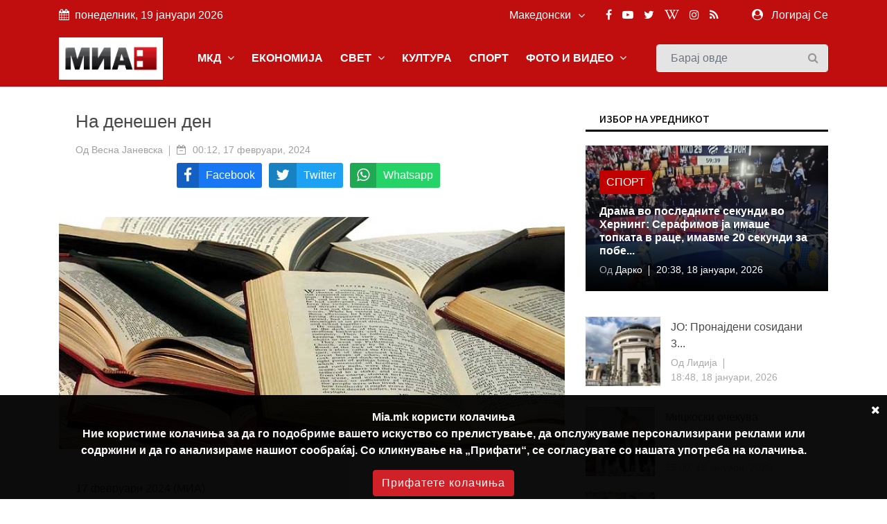

--- FILE ---
content_type: text/html; charset=UTF-8
request_url: https://mia.mk/story/%D0%BD%D0%B0-%D0%B4%D0%B5%D0%BD%D0%B5%D1%88%D0%B5%D0%BD-%D0%B4%D0%B5%D0%BDw8W
body_size: 17248
content:
<!DOCTYPE html> <html lang="en"> <head> <meta charset="utf-8"> <meta http-equiv="X-UA-Compatible" content="IE=edge"> <meta name="viewport" content="width=device-width, initial-scale=1"> <title>На денешен ден</title> <meta name="title" content="На денешен ден" /> <meta name="description" content="17 февруари 2024 (МИА)
&amp;nbsp;
- Ден на македонското новинарство
1600.- По пресудата на инквизицијата на..." /> <meta name="keywords" content="" /> <meta name="news_keywords" content="" /> <meta name="author" content="Весна Јаневска" /> <meta name="language" content="mk" /> <link rel="canonical" href="https://mia.mk/story/%D0%BD%D0%B0-%D0%B4%D0%B5%D0%BD%D0%B5%D1%88%D0%B5%D0%BD-%D0%B4%D0%B5%D0%BDw8W" /> <meta property="og:title" content="На денешен ден" /> <meta property="og:author" content="Весна Јаневска" /> <meta property="og:description" content="17 февруари 2024 (МИА)
&amp;nbsp;
- Ден на македонското новинарство
1600.- По пресудата на инквизицијата на..." /> <meta property="og:locale" content="mk" /> <meta property="og:type" content="article" /> <meta property="article:author" content="Весна Јаневска" /> <meta property="article:publisher" content="https://www.facebook.com/MediumskaInformativnaAgencija/" /> <meta property="article:published_time" content="2024-02-17 00:12:00" /> <meta property='og:site_name' content="Mia.mk" /> <meta property="og:image:width" content="1200" /> <meta property="og:image:height" content="630" /> <meta property="og:url" content="https://mia.mk/story/%D0%BD%D0%B0-%D0%B4%D0%B5%D0%BD%D0%B5%D1%88%D0%B5%D0%BD-%D0%B4%D0%B5%D0%BDw8W" /> <meta name='robots' content='index, follow, max-image-preview:large, max-snippet:-1, max-video-preview:-1' />  <meta property="og:image" content="https://mia.mk/images/20240216155521_ogImage_11.jpg" alt="На денешен ден" />  <meta name="twitter:title" content="На денешен ден" /> <meta name="twitter:description" content="17 февруари 2024 (МИА)
&amp;nbsp;
- Ден на македонското новинарство
1600.- По пресудата на инквизицијата на..." /> <meta name="twitter:card" content="summary_large_image" /> <meta name="twitter:domain" content="https://mia.mk" /> <meta name="twitter:url" content="https://mia.mk/story/%D0%BD%D0%B0-%D0%B4%D0%B5%D0%BD%D0%B5%D1%88%D0%B5%D0%BD-%D0%B4%D0%B5%D0%BDw8W">  <meta name="twitter:image" content="https://mia.mk/images/20240216155521_ogImage_11.jpg" alt="На денешен ден" />      <title>Медиумска информативна агенција</title> <link rel="stylesheet" href="https://mia.mk/site/css/bootstrap.min.css"> <link rel="stylesheet" href="https://mia.mk/site/css/font-awesome.min.css"> <link rel="stylesheet" href="https://mia.mk/site/css/icon.min.css"> <link rel="stylesheet" href="https://mia.mk/site/css/magnific-popup.min.css"> <link rel="stylesheet" href="https://mia.mk/site/css/animate.min.css"> <link rel="stylesheet" href="https://mia.mk/site/css/slick.min.css"> <link rel="stylesheet" href="https://mia.mk/site/css/structure.min.css"> <link rel="stylesheet" href="https://mia.mk/site/css/main.css?v=2">  <link rel="stylesheet" href="https://mia.mk/site/css/custom.css?8"> <link rel="stylesheet" href="https://mia.mk/site/css/responsive.min.css?2">  <link rel="stylesheet" href="https://mia.mk/site/css/plyr.css" /> <link rel="stylesheet" href="https://mia.mk/reaction/reaction.css" /> <link rel="stylesheet" href="https://mia.mk/reaction/reaction-2.css" /> <style> #share-network-list { display: flex; flex-direction: row; flex-wrap: wrap; justify-content: center; max-width: 1000px; margin: auto; } a[class^="share-network-"] { flex: none; color: #FFFFFF; background-color: #333; border-radius: 3px; overflow: hidden; display: flex; flex-direction: row; align-content: center; align-items: center; cursor: pointer; margin: 0 10px 10px 0; text-decoration: none; } a[class^="share-network-"] .fah { background-color: rgba(0, 0, 0, 0.2); padding: 10px; flex: 0 1 auto; } a[class^="share-network-"] span { padding: 0 10px; flex: 1 1; font-weight: 500; } a.share-network-twitter { background-color: #1da1f2; } </style>  <link rel="stylesheet" href="https://fonts.googleapis.com/css2?family=Noto+Sans+JP:wght@400;500;600;700&display=swap"> <link rel="icon" type="image/x-icon" href="https://mia.mk/icons/favicon.ico"> <link rel="manifest" href="https://mia.mk/icons/site.webmanifest"> <link rel="mask-icon" href="https://mia.mk/icons/safari-pinned-tab.svg&quot; color=&quot;#c3151c"> <meta name="msapplication-TileColor" content="#f2f2f2"> <meta name="theme-color" content="#f2f2f2"> <meta name="msapplication-TileColor" content="#f2f2f2"> <meta name="msapplication-TileImage" content="/icons/mstile-144x144.png"> <link rel="apple-touch-icon" sizes="57x57" href="https://mia.mk/icons/apple-touch-icon-57x57.png"> <link rel="apple-touch-icon" sizes="60x60" href="https://mia.mk/icons/apple-touch-icon-60x60.png"> <link rel="apple-touch-icon" sizes="72x72" href="https://mia.mk/icons/apple-touch-icon-72x72.png"> <link rel="apple-touch-icon" sizes="76x76" href="https://mia.mk/icons/apple-touch-icon-76x76.png"> <link rel="apple-touch-icon" sizes="114x114" href="https://mia.mk/icons/apple-touch-icon-114x114.png"> <link rel="apple-touch-icon" sizes="120x120" href="https://mia.mk/icons/apple-touch-icon-120x120.png"> <link rel="apple-touch-icon" sizes="144x144" href="https://mia.mk/icons/apple-touch-icon-144x144.png"> <link rel="apple-touch-icon" sizes="152x152" href="https://mia.mk/icons/apple-touch-icon-152x152.png"> <link rel="apple-touch-icon" sizes="180x180" href="https://mia.mk/icons/apple-touch-icon-180x180.png"> <link rel="icon" type="image/png" sizes="192x192" href="https://mia.mk/icons/android-icon-192x192.png"> <link rel="icon" type="image/png" sizes="32x32" href="https://mia.mk/icons/favicon-32x32.png"> <link rel="icon" type="image/png" sizes="96x96" href="https://mia.mk/icons/favicon-96x96.png"> <link rel="icon" type="image/png" sizes="16x16" href="https://mia.mk/icons/favicon-16x16.png">  <style>
.sg-home-section .sg-post .entry-content a p {
font-size: 18px !important;
font-weight: bold !important;
}

.sg-home-section .row .sg-post .entry-content {
padding: 10px 0px;
}

.section-title h1, .section-title h1 a, .breaking-content span {
font-size: 20px !important;
}

.sg-menu .navbar-nav li a {
font-weight: bold !important;
}

@media (max-width: 991px) {
    .navbar-toggler {
        margin: 10px 0px;
}

.sg-search .form-control {
margin: 10px 0px;
}
}

.navbar-toggler-icon {
color: white 
}

#home-carousel .carousel-control-next, #home-carousel .carousel-control-prev, .btn.btn-primary:before, .entry-content, .entry-content.absolute, .entry-thumbnail img, .form-control, .select-options li, .slick-arrow, .user-info ul li a span, .user-info ul li a:before, .widget-newsletter button i, a, button {
font-size: 16px !important;
}


.entry-content {
  font-size: 20px;
}
.entry-content .entry-title {
  font-size: 30px;
  font-weight: bold;
}

/* Make post metadata font slightly smaller */
.entry-content .entry-meta {
  font-size: 18px;
  font-weight: normal;
}

/* Make category link and read-more button background red */
.sg-post .category ul li a,
a.read-more {
  background-color: #c10000 !important;
  color: white !important;
  padding: 5px 10px;
  border-radius: 3px;
  display: inline-block;
  text-decoration: none;
}

/* Optional: style on hover */
.sg-post .category ul li a:hover,
a.read-more:hover {
  background-color: #a30000 !important;
}










#sg-section-video .mb-0 {    background-color: #930708;
    color: #fff !important;}


#sg-section-video h1.mb-0 {
    -webkit-animation: pulsate 3s ease-out;
    -webkit-animation-iteration-count: infinite;
    opacity: -0.2;
}
@-webkit-keyframes pulsate {
    0% { 
        opacity: 0.5;
    }
    50% { 
        opacity: 1.0;
    }
    100% { 
        opacity: 0.5;
    }
}

#sg-section-video{
display:none;
}
.tagcloud-style-1 {
    padding: 5px !important;
    background-color: #fff;
    -webkit-box-shadow: none;
    -moz-box-shadow: none;
    animation: none;
    -o-box-shadow: none;
    box-shadow: none !important;
}
.header-top.p-4 {padding-top:5px !important;}
.entry-header.mb-4 {
margin-bottom:0!important}
.section-title h1, .section-title h1 a, .breaking-content span {
    font-size: 18px !important;
    color: #ffffff;
    font-weight: 500;
    text-transform: uppercase !important;
}
.breaking-content span {
    display: inline-block;
    min-width: 180px;
    color: #fff;
    padding: 10px 15px;
    text-align: center;
    margin-right: 5px;
background-color: #C00D0D !important;
}
.sg-topbar {
background-color: #C00D0D !important;
}

.entry-title {
 font-family: Arial, Helvetica, sans-serif !important;
}
body {
 font-family: Arial, Helvetica, sans-serif !important;
}

p.b {
  font-family: Arial, Helvetica, sans-serif !important;
}
p {
  font-family: Arial, Helvetica, sans-serif !important;
}
.connection-list {
    width: 410px;
    padding: 20px;
}
.sg-post:hover .entry-thumbnail img {
    -webkit-transition: all .3s ease 0s;
    -khtml-transition: all .3s ease 0s;
    -moz-transition: all .3s ease 0s;
    -ms-transition: all .3s ease 0s;
    -o-transition: all .3s ease 0s;
    transition: all .3s ease 0s;
    -webkit-transform: scale(1);
    -khtml-transform: scale(1);
    -moz-transform: scale(1);
    -ms-transform: scale(1);
    -o-transform: scale(1);
    transform: scale(1);
}
#home-carousel .entry-thumbnail {
display: flex;
    justify-content: center;
aligh-items:center;
 
}
@media only screen and (min-width: 992px) {
#home-carousel .entry-thumbnail {

   max-height: 450px !important;
min-height:450px !important;
}

}
#home-carousel .entry-thumbnail img{height:auto !important;}
#home-carousel .carousel-control-next, #home-carousel .carousel-control-prev, .btn.btn-primary:before, .entry-content, .entry-content.absolute, .entry-thumbnail img, .form-control, .select-options li, .slick-arrow, .user-info ul li a span, .user-info ul li a:before, .widget-newsletter button i, a, button {
  font-size: 14px;
}
.section-title h1 {
    font-size: 16px;
    color: #131313 !important;
    font-weight: 500;
    text-transform: uppercase;
}
.sg-post .entry-title {
font-size:16px !important}
.reporter-name {
    color: #fff;
    display: block;
    padding: 3px 10px;
    background-color: #0000007d;
    position: absolute;
    left: 5px;
    top: 5px;
    font-size: 12px;
}

.post-details .entry-title {
    font-size: 24px !important;
}
.widget-title {
    font-weight: 500;
    color: #000 !important;
    font-size: 14px;
    padding: 8px 20px;
    margin-bottom: 20px;
    text-transform: uppercase;
    background-color: #fff !important;
    border-bottom: 3px solid #000;
}
.section-title h1 {
border-bottom: 3px solid #000;
    font-size: 16px;
    color: #ffffff;
    font-weight: 500;
    text-transform: uppercase;
    background-color: #fff;
}

.col-md-6 
.entry-meta li, .entry-meta li a {
    color: #aaa;
    font-size: 14px !important;
}
@media (min-width: 991px) {
.sg-post .entry-content.block {
    height: 110px;
} }
@media (min-width: 992px) {
.slick-slider .slick-list, .slick-slider .slick-track {
    min-height: 500px;
    max-height: 400px;
}
.slick-slider:not(.slick-vertical) .slick-slide .sg-post{
min-height:450px;
display:flex !important;
justify-content:center;
align-items:center;
}

}

.section-title {
    margin-bottom: 15px;
    border-bottom: 3px solid var(--primary-color);
}
.slick-vertical .slick-slide {
    display: block;
    height: auto;
    border: 1px solid transparent;
    line-height: 16px;
}
@media screen and (max-width: 600px) {
  .breaking-content {
    visibility: hidden;
    display: none;
height:0px;
font-size:0px;
  }
}
.entry-meta ul li {
    margin-right: 20px;
    position: relative;
    font-size: 14px !important;
}
.slick-slider {
light-height:14px;}
.breaking-content span {
    display: inline-block;
    min-width: 180px;
    color: #fff;
    padding: 10px 15px;
    text-align: center;
    margin-right: 5px;
    background-color: var(--primary-color);
}
.section-title h1 , .section-title h1 a , .breaking-content span{
    font-size: 16px;
    color: #ffffff;
    font-weight: 500;
    text-transform: uppercase !important;
}

.entry-meta ul a {

font-size:16px}
.small-post .entry-header .entry-thumbnail img {
    max-width: none !important;}
.post-details .entry-title {
    font-size: 24px;
}
.section-title h1 a {color:#000 !important}
.sg-menu .navbar-nav li a {
    color: #333;
    display: block;
    font-weight: 500;
    padding: 14px;
}

.sg-post .category ul li:last-child {
    margin-right: 0;
    display: block;
}



.post-style-2 a
{
    font-size: 14px !important;
}
.small-post .entry-header{
display:flex;
align-items:center;
}
.small-post .entry-header .entry-thumbnail img{
min-width:100px;
}
.sg-main-content .entry-meta li:first-child {
    display: block;
}

.sg-main-conten li:first-child {
    display: block;
}
.slick-track li:first-child {
    display: block;
}


.sg-breaking-news {display:none}
.col-lg-4 .sg-breaking-news {display:block}

.sg-home-section .col-lg-4 {
    overflow: hidden;
    max-height: 450px;
}

h1 {
    font-size: 14px;
    color: #ffffff;
    background-color: #000;
    font-weight: 500;
    padding: 8px 15px;
    text-transform: uppercase;
}

.small-post .entry-header .entry-thumbnail img {
    display: inline;
    object-fit: cover;
    min-width: 100px;
    min-height: 100px;
    max-width: 100px;
    object-position: center center;
}
@media (max-width: 485px){
.small-post .entry-header .entry-thumbnail img {
   max-width: initial;
}

.sg-widget {
    margin-bottom: 30px;
    float: none !important;
}
}

.entry-meta ul li {
    margin-right: 20px;
    position: relative;
    font-size: 12px;
}

.sg-main-content .entry-meta li:first-child {
    display: block;
    font-size: 12px;
}

.btn-load-more {
    background: #fff;
    border: 1px solid #e5e5e5;
    display: block;
    font-size: 12px;
    line-height: 7px;
    margin: 0 auto;
    padding: 10px 10px;
    text-align: center;
    transition: all .25s ease 0s;
    color: #555;
    border-radius: 0.1875rem;
    width: 100%;
    max-width: 100%;
    font-weight: 600;
    cursor: pointer;
    margin-top: -10px;
}
.entry-meta li, .entry-meta li a {
    color: #aaa;
    font-size: 11px;
}
.item-table-filter {
    float: none;
    display: inline-table;
    min-width: 130px;
    margin-right: 10px;
    margin-bottom: 10px;
}

.sg-menu .navbar-nav li a {
    color: #333;
    display: block;
    font-weight: 500;
    padding: 12px !important;
}

.tagcloud-style-1 {
    padding: 5px !important;
    background-color: #fff;
    -webkit-box-shadow: 0 6px 12px rgb(0 0 0 / 8%);
    -moz-box-shadow: 0 6px 12px rgba(0,0,0,.075);
    -ms-box-shadow: 0 6px 12px rgba(0,0,0,.075);
    -o-box-shadow: 0 6px 12px rgba(0,0,0,.075);
    box-shadow: 0 6px 12px rgb(0 0 0 / 8%);
}

.tagcloud {
    margin-top: -10px;
}
.sg-breaking-news .sg-post .entry-title {
    font-size: 14px;
}
.section-title h1 a {
color: #000 !important;
}

.section-title h1 {
    font-size: 16px;
    color: #ffffff;
    font-weight: 500;
    text-transform: uppercase;
}

.section-title {
    margin-bottom: 15px;
    border-bottom: 0;
}

.cookie-disclaimer.p {
    margin-top: 0;
    margin-bottom: 1rem;
    font-size: 14px !important;
}

.cookie-disclaimer .cookie-close .p {
    margin-top: 0;
    margin-bottom: 1rem;
    font-size: 14px !important;
}

.cookie-disclaimer .cookie-close.b {
    margin-top: 0;
    margin-bottom: 1rem;
    font-size: 14px !important;
}

.post-details .entry-title {
    font-size: 26px !important;
}

.post-details .paragraph, .post-details .paragraph p {
    line-height: 25px !important;
margin-bottom: 10px;
}

blockquote {
    margin: 0 0 1rem;
    margin-left: 10px;
    background-color: #e6e6e6;
    border-left: 4px solid #757575;
    padding: 2px 2px 2px 10px;
}

body, html {
    font-weight: 400;
    color: #484848;
    font-size: 16px;
    background-color: #ffffff;
    font-family: var(--primary-font);
    -webkit-font-smoothing: antialiased;
}
.sg-post {
    position: relative;
    overflow: hidden;
    margin-bottom: 30px;
    background-color: #fff;
    -webkit-box-shadow: 0 6px 12px rgba(0,0,0,.075);
    -moz-box-shadow: none;
    -ms-box-shadow: none;
    -o-box-shadow: none;
    box-shadow: none;
}

.widget-social ul {
    padding: 30px 30px 10px;
    overflow: hidden;
    background-color: #fff;
    -webkit-box-shadow: none;
    -moz-box-shadow: 0 6px 12px rgba(0,0,0,.075);
    -ms-box-shadow: none;
    -o-box-shadow: none;
    box-shadow: none;
}

.sg-menu {
    margin-bottom: 30px;
    background-color: #fff;
    -webkit-box-shadow: none;
    -moz-box-shadow: 0 6px 12px rgba(0,0,0,.175);
    -ms-box-shadow: none;
    -o-box-shadow: none;
    box-shadow: none;
    background-color: #f4f4f4;
}

.sg-widget {
    margin-bottom: 30px;
    float: right;
}

.sg-search .form-control {
    height: 40px;
    margin-bottom: 0;
    padding-right: 35px;
    background-color: #e4e4e4;
    border: 1px solid #f6f6f6;
}

/* NEW UPDATE */
.row.custom-tight-spacing .col-md-3 {
  padding-left: 5px;
  padding-right: 5px;
}

/* First column */
.row.custom-tight-spacing .col-md-3:first-child {
  padding-left: 15px;
}

/* Last column */
.row.custom-tight-spacing .col-md-3:last-child {
  padding-right: 15px;
}

.navbar {
background-color: #C00D0D;
}

.navbar-brand {
    background-color: white;
    margin: 10px 0px;
}

/* Top-level nav links (e.g. MKD, World, Business) white */
.navbar-nav > .nav-item > a {
  color: white !important;
font-weight: bold;
}

/* Dropdown menu links: dark color for readability on white background */
.sg-dropdown-menu a {
  color: #333 !important;
}

/* Keep top nav white on hover */
.navbar-nav > .nav-item > a:hover {
  color: black !important;
}

/* Optional: improve visibility on mobile toggle */
.navbar-nav .nav-item a {
  font-weight: 700;
}

</style>   <link rel="alternate" type="application/atom+xml" href="https://mia.mk/feed" title="Медиумска информативна агенција">   <style type="text/css"> :root { --primary-color: #ca1c1c; --primary-font: Noto Sans JP, sans-serif; --plyr-color-main: #ca1c1c; } figure.image { position: relative; } figure.image figcaption { position: absolute; bottom: 0; left: 50%; background: rgb(0 0 0 / 56%); color: #ffffff; padding: 5px 10px; transform: translateX(-50%); } </style> <style> .cookie-disclaimer { background: #000000; color: #FFF; opacity: 0.95; width: 100%; bottom: 0; left: 0; z-index: 1; height: 150px; position: fixed; } @media only screen and (max-width:446px) { .cookie-disclaimer { height: 230px; font-size: 14px; } } .cookie-disclaimer .container { text-align: center; padding-top: 20px; padding-bottom: 20px; } .cookie-disclaimer .cookie-close { float: right; padding: 10px; cursor: pointer; } .btn.btn-success.accept-cookie { letter-spacing: 1px; letter-spacing: 1px; background: #ce161e; border-color: #ce161e; } </style> <script async src="https://www.googletagmanager.com/gtag/js?id=UA-xxxxxxxx-1"></script> <script> window.dataLayer = window.dataLayer || []; function gtag() { dataLayer.push(arguments); } gtag('js', new Date()); gtag('config', 'UA-xxxxxxxx-1'); </script> </head> <body class="">  <header class="sg-header"> <div class="sg-topbar"> <div class="container"> <div class="d-md-flex justify-content-md-between"> <div class="left-contennt"> <ul class="global-list"> <li><i class="fa fa-calendar mr-2" aria-hidden="true"></i>понеделник, 19 јануари 2026</li> </ul> </div> <div class="right-content d-flex"> <div class="d-flex">  <input type="hidden" id="url" value="https://mia.mk"> <div class="sg-language"> <select name="code" id="languges-changer">  <option value="en" > English</option>  <option value="al" > Shqip</option>  <option value="mk" selected> Македонски</option>  </select> </div> </div> <div class="d-flex "> <div class="sg-social d-none d-xl-block mr-md-5"> <ul class="global-list">  <li><a href="https://www.facebook.com/MediumskaInformativnaAgencija/" target="_blank" name="Facebook"><i class="fa fa-facebook" aria-hidden="true"></i></a></li>  <li><a href="https://www.youtube.com/channel/UCPr0Bgdm_f5z7eVt7Sdzyhw" target="_blank" name="Youtube"><i class="fa fa-youtube-play" aria-hidden="true"></i></a></li>  <li><a href="https://twitter.com/MIA_NEWS" target="_blank" name="Twitter"><i class="fa fa-twitter" aria-hidden="true"></i></a></li>  <li><a href="https://en.wikipedia.org/wiki/Media_Information_Agency" target="_blank" name="Wiki"><i class="fa fa-wikipedia-w" aria-hidden="true"></i></a></li>  <li><a href="https://www.instagram.com/miaagencija/" target="_blank" name="Instagram"><i class="fa fa-instagram" aria-hidden="true"></i></a></li>  <li><a href="https://mia.mk/feed" name="feed"><i class="fa fa-rss" aria-hidden="true"></i></a></li> </ul> </div> <div class="sg-user">  <span> <i class="fa fa-user-circle mr-2" aria-hidden="true"></i> <a href="https://mia.mk/login">Логирај Се</a> <span class="d-none-small"> </span> </span>  </div> </div> </div> </div> </div> </div> <div class="sg-menu"> <nav class="navbar navbar-expand-lg"> <div class="container"> <div class="menu-content"> <a class="navbar-brand" href="https://mia.mk"> <img src="https://mia.mk/logo.png" alt="Logo" class="img-fluid"> </a> <button class="navbar-toggler" type="button" data-toggle="collapse" data-target="#navbarNav" aria-controls="navbarNav" aria-expanded="false" aria-label="Toggle navigation"> <span class="navbar-toggler-icon"><i class="fa fa-align-justify"></i></span> </button> <div class="collapse navbar-collapse justify-content-end" id="navbarNav"> <ul class="navbar-nav">   <li class="nav-item sg-dropdown"> <a href="https://mia.mk/category/makedonija" target="">МКД  <span><i class="fa fa-angle-down" aria-hidden="true"></i></span>  </a> <ul class="sg-dropdown-menu">  <li class=""><a href="https://mia.mk/sub-category/politika" target="">Политика  </a> <ul class="sg-dropdown-menu-menu">  </ul> </li>  <li class=""><a href="https://mia.mk/sub-category/ekonomija" target="">Економија  </a> <ul class="sg-dropdown-menu-menu">  </ul> </li>  <li class=""><a href="https://mia.mk/sub-category/%D0%BC%D0%B8%D0%B0-%D0%B8%D0%BD%D1%82%D0%B5%D1%80%D0%B2%D1%98%D1%83" target="">МИА Интервју  </a> <ul class="sg-dropdown-menu-menu">  </ul> </li>  <li class=""><a href="https://mia.mk/sub-category/opshtestvo" target="">Општество  </a> <ul class="sg-dropdown-menu-menu">  </ul> </li>  <li class=""><a href="https://mia.mk/category/hronika" target="">Хроника  </a> <ul class="sg-dropdown-menu-menu">  </ul> </li>  <li class=""><a href="https://mia.mk/sub-category/zdravje" target="">Здравје  </a> <ul class="sg-dropdown-menu-menu">  </ul> </li>  <li class=""><a href="https://mia.mk/category/%D0%BA%D0%B0%D0%BC%D0%BF%D0%B0%D1%9A%D0%B0-%D0%BD%D0%B0-%D0%BC%D0%B8%D0%B0-%D0%BF%D1%80%D0%BE%D1%82%D0%B8%D0%B2-%D0%BF%D1%83%D1%88%D0%B5%D1%9A%D0%B5%D1%82%D0%BE" target="">Кампања на МИА против пушењето  </a> <ul class="sg-dropdown-menu-menu">  </ul> </li>  <li class=""><a href="https://mia.mk/category/magazin" target="">Магазин  <span class="pull-right"><i class="fa fa-angle-right" aria-hidden="true"></i></span>  </a> <ul class="sg-dropdown-menu-menu">  <li class=""><a href="https://mia.mk/sub-category/zanimlivosti" target="">Занимливости</a> </li>  <li class=""><a href="https://mia.mk/sub-category/kujna" target="">Кујна</a> </li>  <li class=""><a href="https://mia.mk/sub-category/avtomobili" target="">Автомобилизам</a> </li>  </ul> </li>  <li class=""><a href="https://mia.mk/category/mia-istrazhuva" target="">МИА Истражува  <span class="pull-right"><i class="fa fa-angle-right" aria-hidden="true"></i></span>  </a> <ul class="sg-dropdown-menu-menu">  <li class=""><a href="https://mia.mk/sub-category/intervju" target="">Интервју</a> </li>  <li class=""><a href="https://mia.mk/sub-category/analiza" target="">Анализа</a> </li>  <li class=""><a href="https://mia.mk/sub-category/reportazha" target="">Репортажа</a> </li>  <li class=""><a href="https://mia.mk/sub-category/tema" target="">Тема</a> </li>  <li class=""><a href="https://mia.mk/sub-category/storija" target="">Сторија</a> </li>  </ul> </li>  <li class=""><a href="https://mia.mk/sub-category/opshtinski-vesti" target="">Општински вести  </a> <ul class="sg-dropdown-menu-menu">  </ul> </li>  <li class=""><a href="https://mia.mk/sub-category/gragjanski-sektor" target="">Граѓански сектор  </a> <ul class="sg-dropdown-menu-menu">  </ul> </li>  <li class=""><a href="https://mia.mk/sub-category/politichki-partii" target="">Политички партии  </a> <ul class="sg-dropdown-menu-menu">  </ul> </li>  <li class=""><a href="https://mia.mk/sub-category/originalni-tekstovi" target="">Соопштенија  </a> <ul class="sg-dropdown-menu-menu">  </ul> </li>  </ul> </li>      <li class="nav-item sg-dropdown"> <a href="https://mia.mk/category/biznis" target="">ЕКОНОМИЈА  </a> <ul class="sg-dropdown-menu">  </ul> </li>      <li class="nav-item sg-dropdown"> <a href="https://mia.mk/category/svetski-vesti" target="">СВЕТ  <span><i class="fa fa-angle-down" aria-hidden="true"></i></span>  </a> <ul class="sg-dropdown-menu">  <li class=""><a href="https://mia.mk/sub-category/balkan" target="">Балкан  </a> <ul class="sg-dropdown-menu-menu">  </ul> </li>  <li class=""><a href="https://mia.mk/sub-category/evropa" target="">Европа  </a> <ul class="sg-dropdown-menu-menu">  </ul> </li>  <li class=""><a href="https://mia.mk/category/svetski-vesti" target="">Свет  </a> <ul class="sg-dropdown-menu-menu">  </ul> </li>  <li class=""><a href="https://mia.mk/sub-category/izbrano" target="">Избрано  </a> <ul class="sg-dropdown-menu-menu">  </ul> </li>  </ul> </li>      <li class="nav-item sg-dropdown"> <a href="https://mia.mk/category/kultura" target="">КУЛТУРА  </a> <ul class="sg-dropdown-menu">  </ul> </li>      <li class="nav-item sg-dropdown"> <a href="https://mia.mk/category/sports" target="">СПОРТ  </a> <ul class="sg-dropdown-menu">  </ul> </li>      <li class="nav-item sg-dropdown"> <a href="#" target="">ФОТО И ВИДЕО  <span><i class="fa fa-angle-down" aria-hidden="true"></i></span>  </a> <ul class="sg-dropdown-menu">  <li class=""><a href="https://mia.mk/albums/photo-story" target="">Фотосторија  </a> <ul class="sg-dropdown-menu-menu">  </ul> </li>  <li class=""><a href="https://mia.mk/category/video" target="">Видео  </a> <ul class="sg-dropdown-menu-menu">  </ul> </li>  <li class=""><a href="https://mia.mk/albums/photo-moment" target="">Фотомомент  </a> <ul class="sg-dropdown-menu-menu">  </ul> </li>  <li class=""><a href="https://mia.mk/albums" target="">Фотогалерија  </a> <ul class="sg-dropdown-menu-menu">  </ul> </li>  </ul> </li>     </ul> </div> <div class="sg-search"> <div class="search-form"> <form action="https://mia.mk/search" id="search" method="GET"> <label for="label" class="d-none">Барај овде</label> <input class="form-control" id="label" name="search" type="text" placeholder="Барај овде"> <button type="submit"><i class="fa fa-search"></i><span class="d-none">Барај овде</span></button> </form> </div> </div> </div> </div> </nav> </div> </header> <div class="container"> <div class="row"> <div class="col-12">    </div> </div> </div>     <div class="sg-page-content"> <div class="container"> <div class="entry-header mb-4"> <div class="entry-thumbnail">  </div> </div> <div class="row"> <div class="col-md-7 col-lg-8 sg-sticky"> <div class="theiaStickySidebar post-details"> <div class="sg-section"> <div class="section-content"> <div class="sg-post sg-post-page">  <div class="entry-header"> <div class="header-top p-4"> <h3 class="entry-title">На денешен ден</h3>  <div class="entry-meta mb-2"> <ul class="global-list"> <li>Од <a href="https://mia.mk/author-profile/36">Весна Јаневска </li> <li><i class="fa fa-calendar-minus-o" aria-hidden="true"></i> <a href="https://mia.mk/date/2024-02-17">00:12, 17 февруари, 2024</a> </li>  </ul> </div> <div class="entry-meta my-2" id="share-network-list"> <a href="https://www.facebook.com/sharer/sharer.php?u=https://mia.mk/story/%D0%BD%D0%B0-%D0%B4%D0%B5%D0%BD%D0%B5%D1%88%D0%B5%D0%BD-%D0%B4%D0%B5%D0%BDw8W&text=На денешен ден" target="_blank" class="share-network-facebook" style="background-color: rgb(24, 119, 242);"><i class="fa fah fa-lg fa-facebook"></i> <span>Facebook</span></a> <a href="https://twitter.com/share?url=https://mia.mk/story/%D0%BD%D0%B0-%D0%B4%D0%B5%D0%BD%D0%B5%D1%88%D0%B5%D0%BD-%D0%B4%D0%B5%D0%BDw8W&text=На денешен ден" target="_blank" class="share-network-twitter" style="background-color: rgb(29, 161, 242);"><i class="fa fah fa-lg fa-twitter"></i> <span>Twitter</span></a> <a href="https://api.whatsapp.com/send?text=https://mia.mk/story/%D0%BD%D0%B0-%D0%B4%D0%B5%D0%BD%D0%B5%D1%88%D0%B5%D0%BD-%D0%B4%D0%B5%D0%BDw8W" target="_blank" class="share-network-whatsapp" style="background-color: rgb(37, 211, 102);"><i class="fa fah fa-lg fa-whatsapp"></i> <span>Whatsapp</span></a> </div> </div> <div class="entry-thumbnail" height="100%"> <img class="img-fluid lazy" src="https://mia.mk/images/20240216155521_big_730x400_17.webp " data-original="https://mia.mk/images/20240216155521_big_730x400_17.webp"  data-description="легенда, обичаи, верувања"  alt="На денешен ден" />   </div> </div> <div class="entry-content p-4">     <div class="sg-ad"> <div class="container"> <div class="ad-content">   <!-- Revive Adserver Javascript Tag - Generated with Revive Adserver v5.2.1 -->
<script type='text/javascript'><!--//<![CDATA[
   var m3_u = (location.protocol=='https:'?'https://adserver.mia.mk/www/delivery/ajs.php':'http://adserver.mia.mk/www/delivery/ajs.php');
   var m3_r = Math.floor(Math.random()*99999999999);
   if (!document.MAX_used) document.MAX_used = ',';
   document.write ("<scr"+"ipt type='text/javascript' src='"+m3_u);
   document.write ("?zoneid=34");
   document.write ('&cb=' + m3_r);
   if (document.MAX_used != ',') document.write ("&exclude=" + document.MAX_used);
   document.write (document.charset ? '&charset='+document.charset : (document.characterSet ? '&charset='+document.characterSet : ''));
   document.write ("&loc=" + escape(window.location));
   if (document.referrer) document.write ("&referer=" + escape(document.referrer));
   if (document.context) document.write ("&context=" + escape(document.context));
   document.write ("'><\/scr"+"ipt>");
//]]>--></script><noscript><a href='http://adserver.mia.mk/www/delivery/ck.php?n=a9080253&cb=INSERT_RANDOM_NUMBER_HERE' target='_blank'><img src='http://adserver.mia.mk/www/delivery/avw.php?zoneid=34&cb=INSERT_RANDOM_NUMBER_HERE&n=a9080253' border='0' alt='' /></a></noscript>
  </div> </div> </div>      <div class="paragraph"> <p>17 февруари 2024 (МИА)</p>
<p>&nbsp;</p>
<p>- Ден на македонското новинарство</p>
<p>1600.- По пресудата на инквизицијата на плоштадот Кампо деи Фиори во Рим бил запален Џордано Бруно, италијански филозоф, типичен претставник на антисхоластичката ренесанса на филозофијата. Ги негирал христијанските догми, сметал дека филозофијата и теологијата се неспоиви и многу му се спротивставувал на христијанското сфаќање на Господ како личност. Создал пантеистичка теорија според која се се состои од вечното движење. Во науката за вселената го отфрлил учењето на Аристотел и на Птоломеј и ја прифатил науката на Коперник. Поради своите слободарски идеи дошол под удар на инквизицијата која, по седумгодишна истрага, во Рим конечно го запалила. Роден бил во Нол, во 1548 година.</p>
<p>1766.- Роден е англискиот економист и демограф Томас Роберт Малтус, познат по „законот за население“, според кој тоа се зголемува геометриски, а производството на храна со аритметичка прогресија.</p>
<p>1864.- Јужната подморница „Ханли“ во Американската граѓанска војна во Чарлстон во Јужна Каролина со торпедо го потопи северниот брод „Хустаник“, што се смета за прв успешен напад на подморница врз воен брод во историјата.</p>
<p>1893.- Во Лимарес е роден Андрес Сеговија, еден од најпознатите шпански музичари, гитарист, кој ја пренесол славата на шпанската гитара низ целиот свет. Умрел во Мадрид, на 2 јуни 1987 година.</p>
<p>1909.- Умрел индијанскиот поглавар Гојатлај „Оној кој се проѕева“, познат како Џеронимо, последниот поглавар на племето Апачи кој и се предал на американската војска. Непосредно пред смртта во тврдината Форт Сил во Оклахома, ја издиктирал биографијата „Џеронимо: неговата лична приказна“.</p>
<p>1916.- Британските и француските сили за време на Првата светска војна ја окупирале дотогашната германска колонија Камерун.</p>
<p>1946.- Во Скопје било основано Здружението на професионалните журналисти во Македонија. За прв претседател бил избран Мито Хаџивасилев - Јасмин.</p>
<p>1947.- Во Битола почнало со работа Нижото музичко училиште, кое во 1962 година прераснало во Средно музичко училиште.</p>
<p>1952.- Во Скопје умрел Ангел Динев, македонски општественик и публицист, бескомпромисен борец против сите негирања на македонската национална историја, односно на македонскиот национален посебност. Неговата книга „Македонските Славјани“ одиграла значајна улога во популаризирањето и смелото истакнување на македонскиот национален индивидуалитет. Роден бил во селото Смоквица, Гевгелиско, на 1 октомври 1891 година.</p>
<p>1982.- Премиерот на Зимбабве Роберт Мугабе го исклучил од владата главниот сојузник и водач на партијата ЗАПУ Џошуа Н`комо, осомничен за заговор.</p>
<p>1989.- Умрел францускиот моден креатор Ги Ларос, еден од најголемите "модни креатори" на 20 век.</p>
<p>1992.- Генералниот секретар на ОН Бутрос Бутрос-Гали препорачал разместување на 13.000 припадници на мировните сили на светската организација во поранешна Југославија.</p>
<p>1994.- Потврдена била смртта на првиот избран претседател на Грузија - Звијад Гамсахурдиј, чие распаднато тело било пронајдено и идентификувано.</p>
<p>1995.- Умрел Благоја Корубин, македонски научен работник на полето на македонскиот литературен јазик. Роден бил во Прилеп, на 1 март 1921 година.</p>
<p>1998.- Во Вилфлинген умрел Ернст Јунгер, германски писател кој бил замешан во заговорот за атентат врз Хитлер на 20 јули 1944 година. Во германската војска служел во двете светски војни. Напишал повеќе романи со воена тематика.</p>
<p>2006.- По дводневните обилни врнежи, река од кал го затрупале селото Гвинсахугон на јужнофилипинскиот остров Лејти. Загинале повеќе од 1.700 луѓе.</p>
<p>2007.- Умрел Морис Папон, единствениот француски нацистички функционер кој бил осуден заради учествување во прогонот на Евреите. Во 1998 година билосуден на 10 години затвор. Тврдел дека ништо не знаел за холокаустот и дека го помагал Движењето на отпорот. Пребегнал во Швајцарија, но тамошната полиција и го испорачала на Франција. Поради слабото здравје во септември 2002 година бил ослободен.</p>
<p>2008.- Најмалку 80 лица загинаа, а десетина биле повредени во нападот на бомбаш-самоубиец во Кандарах, главниот град на истоимената провинција на југот на Авганистан. Бомбашот-самоубиец го детонирал експлозивот додека се наоѓал меѓу масата луѓе кои ја гледале борбата на кучиња во западниот дел на градот.</p>
<p>2008.- Привременото собрание на Косово ја усвоило Декларација за независност на таа српска покраина. Со Декларацијата Косово било прогласено за независна и суверена држава, формирана врз основа на планот на Марти Ахтисари.</p>
<p>2020.- На 74-годишна возраст почина Лари Теслер, ИТ експерт кој ги дизајнираше опциите cut, copy и paste на нашите компјутери. Покрај споменатите опции, тој, исто така, ги создаде и опциите find и change, како и многу други дигитални алатки кои ги користиме секојдневно. Роден е во Бронкс, Њујорк, во 1945 година. Студирал компјутерски науки на универзитетот Стенфорд во Калифорнија. Во текот на својата кариера, тој се фокусирал на развој на програми во врска со човечката интеракција со компјутерот. Работел во Амазон, Епл, Јаху и Центарот за истражување на Xerox во Пало Алто.</p>
<p>&nbsp;</p>
<p>###</p> </div>  <div class="sg-inner-image m-2">  </div>         <div class="sg-ad"> <div class="container"> <div class="ad-content">   <!-- Revive Adserver Javascript Tag - Generated with Revive Adserver v5.2.1 -->
<script type='text/javascript'><!--//<![CDATA[
   var m3_u = (location.protocol=='https:'?'https://adserver.mia.mk/www/delivery/ajs.php':'http://adserver.mia.mk/www/delivery/ajs.php');
   var m3_r = Math.floor(Math.random()*99999999999);
   if (!document.MAX_used) document.MAX_used = ',';
   document.write ("<scr"+"ipt type='text/javascript' src='"+m3_u);
   document.write ("?zoneid=34");
   document.write ('&cb=' + m3_r);
   if (document.MAX_used != ',') document.write ("&exclude=" + document.MAX_used);
   document.write (document.charset ? '&charset='+document.charset : (document.characterSet ? '&charset='+document.characterSet : ''));
   document.write ("&loc=" + escape(window.location));
   if (document.referrer) document.write ("&referer=" + escape(document.referrer));
   if (document.context) document.write ("&context=" + escape(document.context));
   document.write ("'><\/scr"+"ipt>");
//]]>--></script><noscript><a href='http://adserver.mia.mk/www/delivery/ck.php?n=a9080253&cb=INSERT_RANDOM_NUMBER_HERE' target='_blank'><img src='http://adserver.mia.mk/www/delivery/avw.php?zoneid=34&cb=INSERT_RANDOM_NUMBER_HERE&n=a9080253' border='0' alt='' /></a></noscript>
  </div> </div> </div>    </div>  </div>      <div class="sg-section"> <div class="section-content"> <div class="section-title"> <h1>Можно е и ова да ти се допаѓа</h1> </div> <div class="row text-center">  <div class="col-lg-6"> <div class="sg-post post-style-2"> <div class="entry-header"> <div class="entry-thumbnail"> <a href="https://mia.mk/story/%D0%BE%D0%B4-%D0%B2%D0%B5%D1%80%D1%81%D0%BA%D0%B8%D1%82%D0%B5-%D0%BA%D0%B0%D0%BB%D0%B5%D0%BD%D0%B4%D0%B0%D1%80%D0%B8c5f">  <img src="https://mia.mk/images/20260113114659_medium_358x215_52.webp " data-original="https://mia.mk/images/20260113114659_medium_358x215_52.webp" class="img-fluid" alt="Од верските календари" title="Од верските календари">  </a> </div>  <div class="category block"> <ul class="global-list">  <li><a href="https://mia.mk/category/infopaket">Инфопакет</a> </li>  </ul> </div> </div> <div class="entry-content"> <h3 class="entry-title"><a href="https://mia.mk/story/%D0%BE%D0%B4-%D0%B2%D0%B5%D1%80%D1%81%D0%BA%D0%B8%D1%82%D0%B5-%D0%BA%D0%B0%D0%BB%D0%B5%D0%BD%D0%B4%D0%B0%D1%80%D0%B8c5f">Од верските календари</a> </h3> </div> </div> </div>  <div class="col-lg-6"> <div class="sg-post post-style-2"> <div class="entry-header"> <div class="entry-thumbnail"> <a href="https://mia.mk/story/%D0%B0%D1%81%D1%82%D1%80%D0%BE%D0%BD%D0%BE%D0%BC%D1%81%D0%BA%D0%B8-%D0%BA%D0%B0%D0%BB%D0%B5%D0%BD%D0%B4%D0%B0%D1%80Ud8">  <img src="https://mia.mk/images/20260113124952_medium_358x215_86.webp " data-original="https://mia.mk/images/20260113124952_medium_358x215_86.webp" class="img-fluid" alt="Астрономски календар" title="Астрономски календар">  </a> </div>  <div class="category block"> <ul class="global-list">  <li><a href="https://mia.mk/category/infopaket">Инфопакет</a> </li>  </ul> </div> </div> <div class="entry-content"> <h3 class="entry-title"><a href="https://mia.mk/story/%D0%B0%D1%81%D1%82%D1%80%D0%BE%D0%BD%D0%BE%D0%BC%D1%81%D0%BA%D0%B8-%D0%BA%D0%B0%D0%BB%D0%B5%D0%BD%D0%B4%D0%B0%D1%80Ud8">Астрономски календар</a> </h3> </div> </div> </div>  <div class="col-lg-6"> <div class="sg-post post-style-2"> <div class="entry-header"> <div class="entry-thumbnail"> <a href="https://mia.mk/story/%D0%BC%D0%B8%D0%B0-%D0%BD%D0%B0%D1%98%D0%B0%D0%B2%D0%B8-%D0%BC%D0%BA%D0%B4N3W">  <img src="https://mia.mk/images/20260118163834_medium_358x215_65.webp " data-original="https://mia.mk/images/20260118163834_medium_358x215_65.webp" class="img-fluid" alt="МИА Најави МКД" title="МИА Најави МКД">  </a> </div>  <div class="category block"> <ul class="global-list">  <li><a href="https://mia.mk/category/infopaket">Инфопакет</a> </li>  </ul> </div> </div> <div class="entry-content"> <h3 class="entry-title"><a href="https://mia.mk/story/%D0%BC%D0%B8%D0%B0-%D0%BD%D0%B0%D1%98%D0%B0%D0%B2%D0%B8-%D0%BC%D0%BA%D0%B4N3W">МИА Најави МКД</a> </h3> </div> </div> </div>  <div class="col-lg-6"> <div class="sg-post post-style-2"> <div class="entry-header"> <div class="entry-thumbnail"> <a href="https://mia.mk/story/%D1%80%D0%B5%D0%B0%D0%BA%D1%86%D0%B8%D1%98%D0%B0-%D0%BE%D0%B4-%D1%81%D0%B4%D1%81%D0%BC-%D0%BD%D0%B0-%D0%B8%D0%B7%D1%98%D0%B0%D0%B2%D0%B0-%D0%BD%D0%B0-%D0%BF%D1%80%D0%B5%D0%BC%D0%B8%D0%B5%D1%80%D0%BE%D1%82-%D1%85%D1%80%D0%B8%D1%81%D1%82%D0%B8%D1%98%D0%B0%D0%BD-%D0%BC%D0%B8%D1%86%D0%BA%D0%BE%D1%81%D0%BA%D0%B8">  <img src="https://mia.mk/images/20260118204251_medium_358x215_54.webp " data-original="https://mia.mk/images/20260118204251_medium_358x215_54.webp" class="img-fluid" alt="Реакција од СДСМ на изјава на премиерот Христијан Мицкоски" title="Реакција од СДСМ на изјава на премиерот Христијан Мицкоски">  </a> </div>  <div class="category block"> <ul class="global-list">  <li><a href="https://mia.mk/category/infopaket">Инфопакет</a> </li>  </ul> </div> </div> <div class="entry-content"> <h3 class="entry-title"><a href="https://mia.mk/story/%D1%80%D0%B5%D0%B0%D0%BA%D1%86%D0%B8%D1%98%D0%B0-%D0%BE%D0%B4-%D1%81%D0%B4%D1%81%D0%BC-%D0%BD%D0%B0-%D0%B8%D0%B7%D1%98%D0%B0%D0%B2%D0%B0-%D0%BD%D0%B0-%D0%BF%D1%80%D0%B5%D0%BC%D0%B8%D0%B5%D1%80%D0%BE%D1%82-%D1%85%D1%80%D0%B8%D1%81%D1%82%D0%B8%D1%98%D0%B0%D0%BD-%D0%BC%D0%B8%D1%86%D0%BA%D0%BE%D1%81%D0%BA%D0%B8">Реакција од СДСМ на изјава на премиерот Христијан Мицкоски</a> </h3> </div> </div> </div>  <div class="col-lg-6"> <div class="sg-post post-style-2"> <div class="entry-header"> <div class="entry-thumbnail"> <a href="https://mia.mk/story/%D0%BD%D0%B8%D0%BA%D0%BE%D0%BB%D0%BE%D1%81%D0%BA%D0%B8-%D0%BE%D0%B1%D1%98%D0%B0%D0%B2%D0%B8-%D0%B2%D0%B8%D0%B4%D0%B5%D0%BE-%D0%BE%D0%B4-%D0%B5%D0%BA%D1%81%D0%BF%D1%80%D0%B5%D1%81%D0%BD%D0%B8%D0%BE%D1%82-%D0%BF%D0%B0%D1%82-%D0%B3%D1%80%D0%B0%D0%B4%D1%81%D0%BA%D0%BE-%D0%B4%D1%80%D0%B5%D0%BD%D0%BE%D0%B2%D0%BE-%D0%BF%D1%80%D0%B8%D0%BB%D0%B5%D0%BF-%D1%86%D0%B5%D0%BB%D0%B0-%D0%BF%D0%B5%D0%BB%D0%B0%D0%B3%D0%BE%D0%BD%D0%B8%D1%98%D0%B0-%D1%81%D0%B5-%D0%BF%D0%BE%D0%B1%D0%BB%D0%B8%D1%81%D0%BA%D1%83-%D0%B4%D0%BE-%D1%81%D0%BA%D0%BE%D0%BF%D1%98%D0%B5yYd">  <img src="https://mia.mk/images/20260118203328_medium_358x215_70.webp " data-original="https://mia.mk/images/20260118203328_medium_358x215_70.webp" class="img-fluid" alt="Николоски објави видео од експресниот пат Градско -Дреново (Прилеп), цела Пелагонија се поблиску до Скопје" title="Николоски објави видео од експресниот пат Градско -Дреново (Прилеп), цела Пелагонија се поблиску до Скопје">  </a> </div>  <div class="category block"> <ul class="global-list">  <li><a href="https://mia.mk/category/infopaket">Инфопакет</a> </li>  </ul> </div> </div> <div class="entry-content"> <h3 class="entry-title"><a href="https://mia.mk/story/%D0%BD%D0%B8%D0%BA%D0%BE%D0%BB%D0%BE%D1%81%D0%BA%D0%B8-%D0%BE%D0%B1%D1%98%D0%B0%D0%B2%D0%B8-%D0%B2%D0%B8%D0%B4%D0%B5%D0%BE-%D0%BE%D0%B4-%D0%B5%D0%BA%D1%81%D0%BF%D1%80%D0%B5%D1%81%D0%BD%D0%B8%D0%BE%D1%82-%D0%BF%D0%B0%D1%82-%D0%B3%D1%80%D0%B0%D0%B4%D1%81%D0%BA%D0%BE-%D0%B4%D1%80%D0%B5%D0%BD%D0%BE%D0%B2%D0%BE-%D0%BF%D1%80%D0%B8%D0%BB%D0%B5%D0%BF-%D1%86%D0%B5%D0%BB%D0%B0-%D0%BF%D0%B5%D0%BB%D0%B0%D0%B3%D0%BE%D0%BD%D0%B8%D1%98%D0%B0-%D1%81%D0%B5-%D0%BF%D0%BE%D0%B1%D0%BB%D0%B8%D1%81%D0%BA%D1%83-%D0%B4%D0%BE-%D1%81%D0%BA%D0%BE%D0%BF%D1%98%D0%B5yYd">Николоски објави видео од експресниот пат Градско -Дреново (Прилеп), цела Пелагонија се поблиску до Скопје</a> </h3> </div> </div> </div>  <div class="col-lg-6"> <div class="sg-post post-style-2"> <div class="entry-header"> <div class="entry-thumbnail"> <a href="https://mia.mk/story/%D1%98%D0%BE-%D0%BF%D1%80%D0%BE%D0%BD%D0%B0%D1%98%D0%B4%D0%B5%D0%BD%D0%B8-%D1%81%D0%BE%D1%95%D0%B8%D0%B4%D0%B0%D0%BD%D0%B8-350.000-%D0%B5%D0%B2%D1%80%D0%B0-%D0%B2%D0%BE-%D0%B4%D0%BE%D0%BC-%D0%BD%D0%B0-%D1%80%D0%BE%D0%B4%D0%B8%D1%82%D0%B5%D0%BB%D0%B8-%D0%BD%D0%B0-%D1%81%D1%83%D0%B4%D0%B8%D1%98%D0%B0">  <img src="https://mia.mk/images/20260118184800_medium_358x215_69.webp " data-original="https://mia.mk/images/20260118184800_medium_358x215_69.webp" class="img-fluid" alt="ЈО: Пронајдени соѕидани 350.000 евра во дом на родители на судија" title="ЈО: Пронајдени соѕидани 350.000 евра во дом на родители на судија">  </a> </div>  <div class="category block"> <ul class="global-list">  <li><a href="https://mia.mk/category/infopaket">Инфопакет</a> </li>  </ul> </div> </div> <div class="entry-content"> <h3 class="entry-title"><a href="https://mia.mk/story/%D1%98%D0%BE-%D0%BF%D1%80%D0%BE%D0%BD%D0%B0%D1%98%D0%B4%D0%B5%D0%BD%D0%B8-%D1%81%D0%BE%D1%95%D0%B8%D0%B4%D0%B0%D0%BD%D0%B8-350.000-%D0%B5%D0%B2%D1%80%D0%B0-%D0%B2%D0%BE-%D0%B4%D0%BE%D0%BC-%D0%BD%D0%B0-%D1%80%D0%BE%D0%B4%D0%B8%D1%82%D0%B5%D0%BB%D0%B8-%D0%BD%D0%B0-%D1%81%D1%83%D0%B4%D0%B8%D1%98%D0%B0">ЈО: Пронајдени соѕидани 350.000 евра во дом на родители на судија</a> </h3> </div> </div> </div>  <div class="col-lg-6"> <div class="sg-post post-style-2"> <div class="entry-header"> <div class="entry-thumbnail"> <a href="https://mia.mk/story/%D1%81%D0%BE%D0%BE%D0%B1%D1%80%D0%B0%D1%9C%D0%B0%D1%98%D0%BE%D1%82-%D0%BD%D0%B5%D0%BF%D1%80%D0%B5%D1%87%D0%B5%D0%BD%D0%BE-%D0%BF%D0%BE-%D0%BD%D0%B0%D0%BC%D0%B5%D1%81%D1%82%D0%B0-%D0%B2%D0%BB%D0%B0%D0%B6%D0%BD%D0%B8-%D0%BA%D0%BE%D0%BB%D0%BE%D0%B2%D0%BE%D0%B7%D0%B8z4N">  <img src="https://mia.mk/images/20260118180956_medium_358x215_1.webp " data-original="https://mia.mk/images/20260118180956_medium_358x215_1.webp" class="img-fluid" alt="Сообраќајот непречено, по наместа влажни коловози" title="Сообраќајот непречено, по наместа влажни коловози">  </a> </div>  <div class="category block"> <ul class="global-list">  <li><a href="https://mia.mk/category/infopaket">Инфопакет</a> </li>  </ul> </div> </div> <div class="entry-content"> <h3 class="entry-title"><a href="https://mia.mk/story/%D1%81%D0%BE%D0%BE%D0%B1%D1%80%D0%B0%D1%9C%D0%B0%D1%98%D0%BE%D1%82-%D0%BD%D0%B5%D0%BF%D1%80%D0%B5%D1%87%D0%B5%D0%BD%D0%BE-%D0%BF%D0%BE-%D0%BD%D0%B0%D0%BC%D0%B5%D1%81%D1%82%D0%B0-%D0%B2%D0%BB%D0%B0%D0%B6%D0%BD%D0%B8-%D0%BA%D0%BE%D0%BB%D0%BE%D0%B2%D0%BE%D0%B7%D0%B8z4N">Сообраќајот непречено, по наместа влажни коловози</a> </h3> </div> </div> </div>  <div class="col-lg-6"> <div class="sg-post post-style-2"> <div class="entry-header"> <div class="entry-thumbnail"> <a href="https://mia.mk/story/%D0%BF%D1%83%D1%88%D1%82%D0%B5%D0%BD-%D0%B2%D0%BE-%D1%83%D0%BF%D0%BE%D1%82%D1%80%D0%B5%D0%B1%D0%B0-%D0%BD%D0%BE%D0%B2%D0%BE%D0%B8%D0%B7%D0%B3%D1%80%D0%B0%D0%B4%D0%B5%D0%BD%D0%B8%D0%BE%D1%82-%D0%B4%D0%B5%D0%BB-%D0%BE%D0%B4-%D0%BE%D0%BE%D1%83-%D0%B1%D0%BB%D0%B0%D0%B6%D0%B5-%D0%BA%D0%BE%D0%BD%D0%B5%D1%81%D0%BA%D0%B8-%D0%B2%D0%BE-%D0%BC%D0%B8%D1%87%D1%83%D1%80%D0%B8%D0%BDQZ2">  <img src="https://mia.mk/images/20260118152620_medium_358x215_31.webp " data-original="https://mia.mk/images/20260118152620_medium_358x215_31.webp" class="img-fluid" alt="Пуштен во употреба новоизградениот дел од ООУ „Блаже Конески“ во Мичурин" title="Пуштен во употреба новоизградениот дел од ООУ „Блаже Конески“ во Мичурин">  </a> </div>  <div class="category block"> <ul class="global-list">  <li><a href="https://mia.mk/category/infopaket">Инфопакет</a> </li>  </ul> </div> </div> <div class="entry-content"> <h3 class="entry-title"><a href="https://mia.mk/story/%D0%BF%D1%83%D1%88%D1%82%D0%B5%D0%BD-%D0%B2%D0%BE-%D1%83%D0%BF%D0%BE%D1%82%D1%80%D0%B5%D0%B1%D0%B0-%D0%BD%D0%BE%D0%B2%D0%BE%D0%B8%D0%B7%D0%B3%D1%80%D0%B0%D0%B4%D0%B5%D0%BD%D0%B8%D0%BE%D1%82-%D0%B4%D0%B5%D0%BB-%D0%BE%D0%B4-%D0%BE%D0%BE%D1%83-%D0%B1%D0%BB%D0%B0%D0%B6%D0%B5-%D0%BA%D0%BE%D0%BD%D0%B5%D1%81%D0%BA%D0%B8-%D0%B2%D0%BE-%D0%BC%D0%B8%D1%87%D1%83%D1%80%D0%B8%D0%BDQZ2">Пуштен во употреба новоизградениот дел од ООУ „Блаже Конески“ во Мичурин</a> </h3> </div> </div> </div>  </div> </div> </div>  </div> </div> </div> </div> <div class="col-md-5 col-lg-4 sg-sticky"> <div class="sg-sidebar theiaStickySidebar"> <div class="sg-widget"> <div class="sg-ad">  <!-- Revive Adserver Javascript Tag - Generated with Revive Adserver v5.2.1 -->
<script type='text/javascript'><!--//<![CDATA[
   var m3_u = (location.protocol=='https:'?'https://adserver.mia.mk/www/delivery/ajs.php':'http://adserver.mia.mk/www/delivery/ajs.php');
   var m3_r = Math.floor(Math.random()*99999999999);
   if (!document.MAX_used) document.MAX_used = ',';
   document.write ("<scr"+"ipt type='text/javascript' src='"+m3_u);
   document.write ("?zoneid=111");
   document.write ('&amp;cb=' + m3_r);
   if (document.MAX_used != ',') document.write ("&amp;exclude=" + document.MAX_used);
   document.write (document.charset ? '&amp;charset='+document.charset : (document.characterSet ? '&amp;charset='+document.characterSet : ''));
   document.write ("&amp;loc=" + escape(window.location));
   if (document.referrer) document.write ("&amp;referer=" + escape(document.referrer));
   if (document.context) document.write ("&context=" + escape(document.context));
   document.write ("'><\/scr"+"ipt>");
//]]>--></script><noscript><a href='http://adserver.mia.mk/www/delivery/ck.php?n=aa423af3&amp;cb=INSERT_RANDOM_NUMBER_HERE' target='_blank'><img src='http://adserver.mia.mk/www/delivery/avw.php?zoneid=111&amp;cb=INSERT_RANDOM_NUMBER_HERE&amp;n=aa423af3' border='0' alt='' /></a></noscript>
  </div> </div>      <div class="sg-widget"> <div class="sg-ad">  <!-- Revive Adserver Javascript Tag - Generated with Revive Adserver v5.2.1 -->
<script type='text/javascript'><!--//<![CDATA[
   var m3_u = (location.protocol=='https:'?'https://adserver.mia.mk/www/delivery/ajs.php':'http://adserver.mia.mk/www/delivery/ajs.php');
   var m3_r = Math.floor(Math.random()*99999999999);
   if (!document.MAX_used) document.MAX_used = ',';
   document.write ("<scr"+"ipt type='text/javascript' src='"+m3_u);
   document.write ("?zoneid=2");
   document.write ('&amp;cb=' + m3_r);
   if (document.MAX_used != ',') document.write ("&amp;exclude=" + document.MAX_used);
   document.write (document.charset ? '&amp;charset='+document.charset : (document.characterSet ? '&amp;charset='+document.characterSet : ''));
   document.write ("&amp;loc=" + escape(window.location));
   if (document.referrer) document.write ("&amp;referer=" + escape(document.referrer));
   if (document.context) document.write ("&context=" + escape(document.context));
   document.write ("'><\/scr"+"ipt>");
//]]>--></script><noscript><a href='http://adserver.mia.mk/www/delivery/ck.php?n=a2c53229&amp;cb=INSERT_RANDOM_NUMBER_HERE' target='_blank'><img src='http://adserver.mia.mk/www/delivery/avw.php?zoneid=2&amp;cb=INSERT_RANDOM_NUMBER_HERE&amp;n=a2c53229' border='0' alt='' /></a></noscript>
  </div> </div>      <div class="sg-widget"> <div class="sg-ad">  <!-- Revive Adserver Javascript Tag - Generated with Revive Adserver v5.2.1 -->
<script type='text/javascript'><!--//<![CDATA[
   var m3_u = (location.protocol=='https:'?'https://adserver.mia.mk/www/delivery/ajs.php':'http://adserver.mia.mk/www/delivery/ajs.php');
   var m3_r = Math.floor(Math.random()*99999999999);
   if (!document.MAX_used) document.MAX_used = ',';
   document.write ("<scr"+"ipt type='text/javascript' src='"+m3_u);
   document.write ("?zoneid=52");
   document.write ('&amp;cb=' + m3_r);
   if (document.MAX_used != ',') document.write ("&amp;exclude=" + document.MAX_used);
   document.write (document.charset ? '&amp;charset='+document.charset : (document.characterSet ? '&amp;charset='+document.characterSet : ''));
   document.write ("&amp;loc=" + escape(window.location));
   if (document.referrer) document.write ("&amp;referer=" + escape(document.referrer));
   if (document.context) document.write ("&context=" + escape(document.context));
   document.write ("'><\/scr"+"ipt>");
//]]>--></script><noscript><a href='http://adserver.mia.mk/www/delivery/ck.php?n=a74984bc&amp;cb=INSERT_RANDOM_NUMBER_HERE' target='_blank'><img src='http://adserver.mia.mk/www/delivery/avw.php?zoneid=52&amp;cb=INSERT_RANDOM_NUMBER_HERE&amp;n=a74984bc' border='0' alt='' /></a></noscript>
  </div> </div>      <div class="sg-widget"> <div class="sg-ad">  <!-- Revive Adserver Javascript Tag - Generated with Revive Adserver v5.2.1 -->
<script type='text/javascript'><!--//<![CDATA[
   var m3_u = (location.protocol=='https:'?'https://adserver.mia.mk/www/delivery/ajs.php':'http://adserver.mia.mk/www/delivery/ajs.php');
   var m3_r = Math.floor(Math.random()*99999999999);
   if (!document.MAX_used) document.MAX_used = ',';
   document.write ("<scr"+"ipt type='text/javascript' src='"+m3_u);
   document.write ("?zoneid=104");
   document.write ('&amp;cb=' + m3_r);
   if (document.MAX_used != ',') document.write ("&amp;exclude=" + document.MAX_used);
   document.write (document.charset ? '&amp;charset='+document.charset : (document.characterSet ? '&amp;charset='+document.characterSet : ''));
   document.write ("&amp;loc=" + escape(window.location));
   if (document.referrer) document.write ("&amp;referer=" + escape(document.referrer));
   if (document.context) document.write ("&context=" + escape(document.context));
   document.write ("'><\/scr"+"ipt>");
//]]>--></script><noscript><a href='http://adserver.mia.mk/www/delivery/ck.php?n=ac3a5b34&amp;cb=INSERT_RANDOM_NUMBER_HERE' target='_blank'><img src='http://adserver.mia.mk/www/delivery/avw.php?zoneid=104&amp;cb=INSERT_RANDOM_NUMBER_HERE&amp;n=ac3a5b34' border='0' alt='' /></a></noscript>
  </div> </div>      <div class="sg-widget"> <div class="sg-ad">  <!-- Revive Adserver Javascript Tag - Generated with Revive Adserver v5.2.1 -->
<script type='text/javascript'><!--//<![CDATA[
   var m3_u = (location.protocol=='https:'?'https://adserver.mia.mk/www/delivery/ajs.php':'http://adserver.mia.mk/www/delivery/ajs.php');
   var m3_r = Math.floor(Math.random()*99999999999);
   if (!document.MAX_used) document.MAX_used = ',';
   document.write ("<scr"+"ipt type='text/javascript' src='"+m3_u);
   document.write ("?zoneid=71");
   document.write ('&amp;cb=' + m3_r);
   if (document.MAX_used != ',') document.write ("&amp;exclude=" + document.MAX_used);
   document.write (document.charset ? '&amp;charset='+document.charset : (document.characterSet ? '&amp;charset='+document.characterSet : ''));
   document.write ("&amp;loc=" + escape(window.location));
   if (document.referrer) document.write ("&amp;referer=" + escape(document.referrer));
   if (document.context) document.write ("&context=" + escape(document.context));
   document.write ("'><\/scr"+"ipt>");
//]]>--></script><noscript><a href='http://adserver.mia.mk/www/delivery/ck.php?n=a599bc08&amp;cb=INSERT_RANDOM_NUMBER_HERE' target='_blank'><img src='http://adserver.mia.mk/www/delivery/avw.php?zoneid=71&amp;cb=INSERT_RANDOM_NUMBER_HERE&amp;n=a599bc08' border='0' alt='' /></a></noscript>
  </div> </div>      <div class="sg-widget"> <div class="sg-ad">  <!-- Revive Adserver Javascript Tag - Generated with Revive Adserver v5.2.1 -->
<script type='text/javascript'><!--//<![CDATA[
   var m3_u = (location.protocol=='https:'?'https://adserver.mia.mk/www/delivery/ajs.php':'http://adserver.mia.mk/www/delivery/ajs.php');
   var m3_r = Math.floor(Math.random()*99999999999);
   if (!document.MAX_used) document.MAX_used = ',';
   document.write ("<scr"+"ipt type='text/javascript' src='"+m3_u);
   document.write ("?zoneid=69");
   document.write ('&amp;cb=' + m3_r);
   if (document.MAX_used != ',') document.write ("&amp;exclude=" + document.MAX_used);
   document.write (document.charset ? '&amp;charset='+document.charset : (document.characterSet ? '&amp;charset='+document.characterSet : ''));
   document.write ("&amp;loc=" + escape(window.location));
   if (document.referrer) document.write ("&amp;referer=" + escape(document.referrer));
   if (document.context) document.write ("&context=" + escape(document.context));
   document.write ("'><\/scr"+"ipt>");
//]]>--></script><noscript><a href='http://adserver.mia.mk/www/delivery/ck.php?n=a4ca1db4&amp;cb=INSERT_RANDOM_NUMBER_HERE' target='_blank'><img src='http://adserver.mia.mk/www/delivery/avw.php?zoneid=69&amp;cb=INSERT_RANDOM_NUMBER_HERE&amp;n=a4ca1db4' border='0' alt='' /></a></noscript>  </div> </div>      <div class="sg-widget"> <div class="sg-ad">  <!-- Revive Adserver Javascript Tag - Generated with Revive Adserver v5.2.1 -->
<script type='text/javascript'><!--//<![CDATA[
   var m3_u = (location.protocol=='https:'?'https://adserver.mia.mk/www/delivery/ajs.php':'http://adserver.mia.mk/www/delivery/ajs.php');
   var m3_r = Math.floor(Math.random()*99999999999);
   if (!document.MAX_used) document.MAX_used = ',';
   document.write ("<scr"+"ipt type='text/javascript' src='"+m3_u);
   document.write ("?zoneid=1");
   document.write ('&amp;cb=' + m3_r);
   if (document.MAX_used != ',') document.write ("&amp;exclude=" + document.MAX_used);
   document.write (document.charset ? '&amp;charset='+document.charset : (document.characterSet ? '&amp;charset='+document.characterSet : ''));
   document.write ("&amp;loc=" + escape(window.location));
   if (document.referrer) document.write ("&amp;referer=" + escape(document.referrer));
   if (document.context) document.write ("&context=" + escape(document.context));
   document.write ("'><\/scr"+"ipt>");
//]]>--></script><noscript><a href='http://adserver.mia.mk/www/delivery/ck.php?n=a74eab28&amp;cb=INSERT_RANDOM_NUMBER_HERE' target='_blank'><img src='http://adserver.mia.mk/www/delivery/avw.php?zoneid=1&amp;cb=INSERT_RANDOM_NUMBER_HERE&amp;n=a74eab28' border='0' alt='' /></a></noscript>
  </div> </div>      <div class="sg-widget"> <div class="sg-ad">  <!-- Revive Adserver Javascript Tag - Generated with Revive Adserver v5.2.1 -->
<script type='text/javascript'><!--//<![CDATA[
   var m3_u = (location.protocol=='https:'?'https://adserver.mia.mk/www/delivery/ajs.php':'http://adserver.mia.mk/www/delivery/ajs.php');
   var m3_r = Math.floor(Math.random()*99999999999);
   if (!document.MAX_used) document.MAX_used = ',';
   document.write ("<scr"+"ipt type='text/javascript' src='"+m3_u);
   document.write ("?zoneid=94");
   document.write ('&amp;cb=' + m3_r);
   if (document.MAX_used != ',') document.write ("&amp;exclude=" + document.MAX_used);
   document.write (document.charset ? '&amp;charset='+document.charset : (document.characterSet ? '&amp;charset='+document.characterSet : ''));
   document.write ("&amp;loc=" + escape(window.location));
   if (document.referrer) document.write ("&amp;referer=" + escape(document.referrer));
   if (document.context) document.write ("&context=" + escape(document.context));
   document.write ("'><\/scr"+"ipt>");
//]]>--></script><noscript><a href='http://adserver.mia.mk/www/delivery/ck.php?n=a5eb3cfd&amp;cb=INSERT_RANDOM_NUMBER_HERE' target='_blank'><img src='http://adserver.mia.mk/www/delivery/avw.php?zoneid=94&amp;cb=INSERT_RANDOM_NUMBER_HERE&amp;n=a5eb3cfd' border='0' alt='' /></a></noscript>
  </div> </div>      <div class="sg-widget"> <h3 class="widget-title">Избор на уредникот</h3> <div class="sg-post featured-post"> <div class="entry-header"> <div class="entry-thumbnail"> <a href="https://mia.mk/story/%D0%B4%D1%80%D0%B0%D0%BC%D0%B0-%D0%B2%D0%BE-%D0%BF%D0%BE%D1%81%D0%BB%D0%B5%D0%B4%D0%BD%D0%B8%D1%82%D0%B5-%D1%81%D0%B5%D0%BA%D1%83%D0%BD%D0%B4%D0%B8-%D0%B2%D0%BE-%D1%85%D0%B5%D1%80%D0%BD%D0%B8%D0%BD%D0%B3-%D1%81%D0%B5%D1%80%D0%B0%D1%84%D0%B8%D0%BC%D0%BE%D0%B2-%D1%98%D0%B0-%D0%B8%D0%BC%D0%B0%D1%88%D0%B5-%D1%82%D0%BE%D0%BF%D0%BA%D0%B0%D1%82%D0%B0-%D0%B2-%D1%80%D0%B0%D1%86%D0%B5-%D0%B8%D0%BC%D0%B0%D0%B2%D0%BC%D0%B5-20-%D1%81%D0%B5%D0%BA%D1%83%D0%BD%D0%B4%D0%B8-%D0%B7%D0%B0-%D0%BF%D0%BE%D0%B1%D0%B5%D0%B4%D0%B0-%D0%B8-%D1%82%D0%BE%D0%B3%D0%B0%D1%88-%D1%82%D0%B0%D0%B0-%D0%BD%D0%B5%D0%BE%D0%B1%D1%98%D0%B0%D1%81%D0%BD%D0%B8%D0%B2%D0%BE-%D0%BC%D1%83-%D0%B8%D1%81%D0%BF%D0%B0%D0%B4%D0%BD%D0%B0">  <img src="https://mia.mk/images/20260118203815_medium_358x215_68.webp" data-original="https://mia.mk/images/20260118203815_medium_358x215_68.webp" class="img-fluid" alt="Драма во последните секунди во Хернинг: Серафимов ја имаше топката в раце, имавме 20 секунди за победа, и тогаш таа необјасниво му испадна">  </a> </div>  </div> <div class="entry-content absolute"> <div class="category"> <ul class="global-list">  <li><a href="https://mia.mk/category/sports">Спорт</a> </li>  </ul> </div> <h2 class="entry-title"> <a href="https://mia.mk/story/%D0%B4%D1%80%D0%B0%D0%BC%D0%B0-%D0%B2%D0%BE-%D0%BF%D0%BE%D1%81%D0%BB%D0%B5%D0%B4%D0%BD%D0%B8%D1%82%D0%B5-%D1%81%D0%B5%D0%BA%D1%83%D0%BD%D0%B4%D0%B8-%D0%B2%D0%BE-%D1%85%D0%B5%D1%80%D0%BD%D0%B8%D0%BD%D0%B3-%D1%81%D0%B5%D1%80%D0%B0%D1%84%D0%B8%D0%BC%D0%BE%D0%B2-%D1%98%D0%B0-%D0%B8%D0%BC%D0%B0%D1%88%D0%B5-%D1%82%D0%BE%D0%BF%D0%BA%D0%B0%D1%82%D0%B0-%D0%B2-%D1%80%D0%B0%D1%86%D0%B5-%D0%B8%D0%BC%D0%B0%D0%B2%D0%BC%D0%B5-20-%D1%81%D0%B5%D0%BA%D1%83%D0%BD%D0%B4%D0%B8-%D0%B7%D0%B0-%D0%BF%D0%BE%D0%B1%D0%B5%D0%B4%D0%B0-%D0%B8-%D1%82%D0%BE%D0%B3%D0%B0%D1%88-%D1%82%D0%B0%D0%B0-%D0%BD%D0%B5%D0%BE%D0%B1%D1%98%D0%B0%D1%81%D0%BD%D0%B8%D0%B2%D0%BE-%D0%BC%D1%83-%D0%B8%D1%81%D0%BF%D0%B0%D0%B4%D0%BD%D0%B0">Драма во последните секунди во Хернинг: Серафимов ја имаше топката в раце, имавме 20 секунди за побе...</a> </h2> <div class="entry-meta"> <ul class="global-list"> <li>Од<a href="https://mia.mk/author-profile/706"> Дарко</a></li> <li><a href="https://mia.mk/date/2026-01-18"> 20:38, 18 јануари, 2026</a></li> </ul> </div> </div> </div> <ul class="global-list">     <li> <div class="sg-post small-post post-style-1"> <div class="entry-header"> <div class="entry-thumbnail"> <a href="https://mia.mk/story/%D1%98%D0%BE-%D0%BF%D1%80%D0%BE%D0%BD%D0%B0%D1%98%D0%B4%D0%B5%D0%BD%D0%B8-%D1%81%D0%BE%D1%95%D0%B8%D0%B4%D0%B0%D0%BD%D0%B8-350.000-%D0%B5%D0%B2%D1%80%D0%B0-%D0%B2%D0%BE-%D0%B4%D0%BE%D0%BC-%D0%BD%D0%B0-%D1%80%D0%BE%D0%B4%D0%B8%D1%82%D0%B5%D0%BB%D0%B8-%D0%BD%D0%B0-%D1%81%D1%83%D0%B4%D0%B8%D1%98%D0%B0">  <img src="https://mia.mk/images/20260118184800_small_123x83_66.webp " data-original="https://mia.mk/images/20260118184800_small_123x83_66.webp " data-mobile="https://mia.mk/images/20260118184800_medium_358x215_69.webp" class="img-fluid lazy" width="100%" height="100%" alt="ЈО: Пронајдени соѕидани 350.000 евра во дом на родители на судија">  </a> </div>  </div> <div class="entry-content"> <a href="https://mia.mk/story/%D1%98%D0%BE-%D0%BF%D1%80%D0%BE%D0%BD%D0%B0%D1%98%D0%B4%D0%B5%D0%BD%D0%B8-%D1%81%D0%BE%D1%95%D0%B8%D0%B4%D0%B0%D0%BD%D0%B8-350.000-%D0%B5%D0%B2%D1%80%D0%B0-%D0%B2%D0%BE-%D0%B4%D0%BE%D0%BC-%D0%BD%D0%B0-%D1%80%D0%BE%D0%B4%D0%B8%D1%82%D0%B5%D0%BB%D0%B8-%D0%BD%D0%B0-%D1%81%D1%83%D0%B4%D0%B8%D1%98%D0%B0"> <p>ЈО: Пронајдени соѕидани 3...</p> </a> <div class="entry-meta"> <ul class="global-list"> <li class="d-sm-none d-md-none d-lg-block">Од<a href="https://mia.mk/author-profile/21"> Лидија</a></li> <li><a href="https://mia.mk/date/2026-01-18"> 18:48, 18 јануари, 2026</a></li> </ul> </div> </div> </div> </li>    <li> <div class="sg-post small-post post-style-1"> <div class="entry-header"> <div class="entry-thumbnail"> <a href="https://mia.mk/story/%D0%BC%D0%B8%D1%86%D0%BA%D0%BE%D1%81%D0%BA%D0%B8-%D0%BE%D1%87%D0%B5%D0%BA%D1%83%D0%B2%D0%B0-%D0%B5%D0%B4%D0%BD%D0%BE%D1%86%D0%B8%D1%84%D1%80%D0%B5%D0%BD-%D0%BF%D1%80%D0%BE%D1%86%D0%B5%D0%BD%D1%82-%D0%BD%D0%B0-%D0%BD%D0%B5%D0%B2%D1%80%D0%B0%D0%B1%D0%BE%D1%82%D0%B5%D0%BD%D0%BE%D1%81%D1%82">  <img src="https://mia.mk/images/20260118170027_small_123x83_77.webp " data-original="https://mia.mk/images/20260118170027_small_123x83_77.webp " data-mobile="https://mia.mk/images/20260118170027_medium_358x215_35.webp" class="img-fluid lazy" width="100%" height="100%" alt="Мицкоски очекува едноцифрен процент на невработеност">  </a> </div>  </div> <div class="entry-content"> <a href="https://mia.mk/story/%D0%BC%D0%B8%D1%86%D0%BA%D0%BE%D1%81%D0%BA%D0%B8-%D0%BE%D1%87%D0%B5%D0%BA%D1%83%D0%B2%D0%B0-%D0%B5%D0%B4%D0%BD%D0%BE%D1%86%D0%B8%D1%84%D1%80%D0%B5%D0%BD-%D0%BF%D1%80%D0%BE%D1%86%D0%B5%D0%BD%D1%82-%D0%BD%D0%B0-%D0%BD%D0%B5%D0%B2%D1%80%D0%B0%D0%B1%D0%BE%D1%82%D0%B5%D0%BD%D0%BE%D1%81%D1%82"> <p>Мицкоски очекува едноцифр...</p> </a> <div class="entry-meta"> <ul class="global-list"> <li class="d-sm-none d-md-none d-lg-block">Од<a href="https://mia.mk/author-profile/22"> Магдалена</a></li> <li><a href="https://mia.mk/date/2026-01-18"> 15:00, 18 јануари, 2026</a></li> </ul> </div> </div> </div> </li>    <li> <div class="sg-post small-post post-style-1"> <div class="entry-header"> <div class="entry-thumbnail"> <a href="https://mia.mk/story/%D0%BC%D0%B8%D1%86%D0%BA%D0%BE%D1%81%D0%BA%D0%B8-%D0%B7%D0%B0-%D1%82%D0%B2%D1%80%D0%B4%D0%B5%D1%9A%D0%B0%D1%82%D0%B0-%D0%BD%D0%B0-%D0%B6%D0%B0%D0%BD-%D0%BC%D0%B8%D1%82%D1%80%D0%B5%D0%B2-%D0%BD%D0%B5-%D0%BC%D0%B5-%D0%B8%D0%B7%D0%BD%D0%B5%D0%BD%D0%B0%D0%B4%D1%83%D0%B2%D0%B0-%D1%9C%D0%B5-%D1%87%D0%B5%D0%BA%D0%B0%D0%BC-%D0%B4%D0%B0%D0%BB%D0%B8-%D1%98%D0%BE-%D1%9C%D0%B5-%D0%BF%D0%BE%D1%81%D1%82%D0%B0%D0%BF%D1%83%D0%B2%D0%B0-%D0%BF%D0%BE-%D0%B4%D0%BE%D0%BF%D1%80%D0%B5%D0%BD-%D0%B3%D0%BB%D0%B0%D1%81">  <img src="https://mia.mk/images/20260118132102_small_123x83_51.webp " data-original="https://mia.mk/images/20260118132102_small_123x83_51.webp " data-mobile="https://mia.mk/images/20260118132102_medium_358x215_76.webp" class="img-fluid lazy" width="100%" height="100%" alt="Мицкоски за тврдењата на Жан Митрев: Не ме изненадува, ќе чекам дали ЈО ќе постапува по допрен глас">  </a> </div>  </div> <div class="entry-content"> <a href="https://mia.mk/story/%D0%BC%D0%B8%D1%86%D0%BA%D0%BE%D1%81%D0%BA%D0%B8-%D0%B7%D0%B0-%D1%82%D0%B2%D1%80%D0%B4%D0%B5%D1%9A%D0%B0%D1%82%D0%B0-%D0%BD%D0%B0-%D0%B6%D0%B0%D0%BD-%D0%BC%D0%B8%D1%82%D1%80%D0%B5%D0%B2-%D0%BD%D0%B5-%D0%BC%D0%B5-%D0%B8%D0%B7%D0%BD%D0%B5%D0%BD%D0%B0%D0%B4%D1%83%D0%B2%D0%B0-%D1%9C%D0%B5-%D1%87%D0%B5%D0%BA%D0%B0%D0%BC-%D0%B4%D0%B0%D0%BB%D0%B8-%D1%98%D0%BE-%D1%9C%D0%B5-%D0%BF%D0%BE%D1%81%D1%82%D0%B0%D0%BF%D1%83%D0%B2%D0%B0-%D0%BF%D0%BE-%D0%B4%D0%BE%D0%BF%D1%80%D0%B5%D0%BD-%D0%B3%D0%BB%D0%B0%D1%81"> <p>Мицкоски за тврдењата на...</p> </a> <div class="entry-meta"> <ul class="global-list"> <li class="d-sm-none d-md-none d-lg-block">Од<a href="https://mia.mk/author-profile/2"> Александар</a></li> <li><a href="https://mia.mk/date/2026-01-18"> 13:18, 18 јануари, 2026</a></li> </ul> </div> </div> </div> </li>   </ul> </div>      <div class="sg-widget"> <div class="sg-ad">  <!-- Revive Adserver Javascript Tag - Generated with Revive Adserver v5.2.1 -->
<script type='text/javascript'><!--//<![CDATA[
   var m3_u = (location.protocol=='https:'?'https://adserver.mia.mk/www/delivery/ajs.php':'http://adserver.mia.mk/www/delivery/ajs.php');
   var m3_r = Math.floor(Math.random()*99999999999);
   if (!document.MAX_used) document.MAX_used = ',';
   document.write ("<scr"+"ipt type='text/javascript' src='"+m3_u);
   document.write ("?zoneid=102");
   document.write ('&amp;cb=' + m3_r);
   if (document.MAX_used != ',') document.write ("&amp;exclude=" + document.MAX_used);
   document.write (document.charset ? '&amp;charset='+document.charset : (document.characterSet ? '&amp;charset='+document.characterSet : ''));
   document.write ("&amp;loc=" + escape(window.location));
   if (document.referrer) document.write ("&amp;referer=" + escape(document.referrer));
   if (document.context) document.write ("&context=" + escape(document.context));
   document.write ("'><\/scr"+"ipt>");
//]]>--></script><noscript><a href='http://adserver.mia.mk/www/delivery/ck.php?n=aedd2fac&amp;cb=INSERT_RANDOM_NUMBER_HERE' target='_blank'><img src='http://adserver.mia.mk/www/delivery/avw.php?zoneid=102&amp;cb=INSERT_RANDOM_NUMBER_HERE&amp;n=aedd2fac' border='0' alt='' /></a></noscript>
  </div> </div>      <div class="sg-widget"> <div class="sg-ad">  <!-- Revive Adserver Javascript Tag - Generated with Revive Adserver v5.2.1 -->
<script type='text/javascript'><!--//<![CDATA[
   var m3_u = (location.protocol=='https:'?'https://adserver.mia.mk/www/delivery/ajs.php':'http://adserver.mia.mk/www/delivery/ajs.php');
   var m3_r = Math.floor(Math.random()*99999999999);
   if (!document.MAX_used) document.MAX_used = ',';
   document.write ("<scr"+"ipt type='text/javascript' src='"+m3_u);
   document.write ("?zoneid=66");
   document.write ('&amp;cb=' + m3_r);
   if (document.MAX_used != ',') document.write ("&amp;exclude=" + document.MAX_used);
   document.write (document.charset ? '&amp;charset='+document.charset : (document.characterSet ? '&amp;charset='+document.characterSet : ''));
   document.write ("&amp;loc=" + escape(window.location));
   if (document.referrer) document.write ("&amp;referer=" + escape(document.referrer));
   if (document.context) document.write ("&context=" + escape(document.context));
   document.write ("'><\/scr"+"ipt>");
//]]>--></script><noscript><a href='http://adserver.mia.mk/www/delivery/ck.php?n=a771ce3a&amp;cb=INSERT_RANDOM_NUMBER_HERE' target='_blank'><img src='http://adserver.mia.mk/www/delivery/avw.php?zoneid=66&amp;cb=INSERT_RANDOM_NUMBER_HERE&amp;n=a771ce3a' border='0' alt='' /></a></noscript>
  </div> </div>      <div class="sg-widget"> <div class="sg-ad">  <!-- Revive Adserver Javascript Tag - Generated with Revive Adserver v5.2.1 -->
<script type='text/javascript'><!--//<![CDATA[
   var m3_u = (location.protocol=='https:'?'https://adserver.mia.mk/www/delivery/ajs.php':'http://adserver.mia.mk/www/delivery/ajs.php');
   var m3_r = Math.floor(Math.random()*99999999999);
   if (!document.MAX_used) document.MAX_used = ',';
   document.write ("<scr"+"ipt type='text/javascript' src='"+m3_u);
   document.write ("?zoneid=14");
   document.write ('&amp;cb=' + m3_r);
   if (document.MAX_used != ',') document.write ("&amp;exclude=" + document.MAX_used);
   document.write (document.charset ? '&amp;charset='+document.charset : (document.characterSet ? '&amp;charset='+document.characterSet : ''));
   document.write ("&amp;loc=" + escape(window.location));
   if (document.referrer) document.write ("&amp;referer=" + escape(document.referrer));
   if (document.context) document.write ("&context=" + escape(document.context));
   document.write ("'><\/scr"+"ipt>");
//]]>--></script><noscript><a href='http://adserver.mia.mk/www/delivery/ck.php?n=a394726e&amp;cb=INSERT_RANDOM_NUMBER_HERE' target='_blank'><img src='http://adserver.mia.mk/www/delivery/avw.php?zoneid=14&amp;cb=INSERT_RANDOM_NUMBER_HERE&amp;n=a394726e' border='0' alt='' /></a></noscript>
  </div> </div>      <div class="sg-widget"> <div class="sg-ad">  <!-- Revive Adserver Javascript Tag - Generated with Revive Adserver v5.2.1 -->
<script type='text/javascript'><!--//<![CDATA[
   var m3_u = (location.protocol=='https:'?'https://adserver.mia.mk/www/delivery/ajs.php':'http://adserver.mia.mk/www/delivery/ajs.php');
   var m3_r = Math.floor(Math.random()*99999999999);
   if (!document.MAX_used) document.MAX_used = ',';
   document.write ("<scr"+"ipt type='text/javascript' src='"+m3_u);
   document.write ("?zoneid=108");
   document.write ('&amp;cb=' + m3_r);
   if (document.MAX_used != ',') document.write ("&amp;exclude=" + document.MAX_used);
   document.write (document.charset ? '&amp;charset='+document.charset : (document.characterSet ? '&amp;charset='+document.characterSet : ''));
   document.write ("&amp;loc=" + escape(window.location));
   if (document.referrer) document.write ("&amp;referer=" + escape(document.referrer));
   if (document.context) document.write ("&context=" + escape(document.context));
   document.write ("'><\/scr"+"ipt>");
//]]>--></script><noscript><a href='http://adserver.mia.mk/www/delivery/ck.php?n=a3aac9d2&amp;cb=INSERT_RANDOM_NUMBER_HERE' target='_blank'><img src='http://adserver.mia.mk/www/delivery/avw.php?zoneid=108&amp;cb=INSERT_RANDOM_NUMBER_HERE&amp;n=a3aac9d2' border='0' alt='' /></a></noscript>
  </div> </div>      <div class="sg-widget"> <div class="sg-ad">  <!-- Revive Adserver Javascript Tag - Generated with Revive Adserver v5.2.1 -->
<script type='text/javascript'><!--//<![CDATA[
   var m3_u = (location.protocol=='https:'?'https://adserver.mia.mk/www/delivery/ajs.php':'http://adserver.mia.mk/www/delivery/ajs.php');
   var m3_r = Math.floor(Math.random()*99999999999);
   if (!document.MAX_used) document.MAX_used = ',';
   document.write ("<scr"+"ipt type='text/javascript' src='"+m3_u);
   document.write ("?zoneid=38");
   document.write ('&amp;cb=' + m3_r);
   if (document.MAX_used != ',') document.write ("&amp;exclude=" + document.MAX_used);
   document.write (document.charset ? '&amp;charset='+document.charset : (document.characterSet ? '&amp;charset='+document.characterSet : ''));
   document.write ("&amp;loc=" + escape(window.location));
   if (document.referrer) document.write ("&amp;referer=" + escape(document.referrer));
   if (document.context) document.write ("&context=" + escape(document.context));
   document.write ("'><\/scr"+"ipt>");
//]]>--></script><noscript><a href='http://adserver.mia.mk/www/delivery/ck.php?n=a43a4a32&amp;cb=INSERT_RANDOM_NUMBER_HERE' target='_blank'><img src='http://adserver.mia.mk/www/delivery/avw.php?zoneid=38&amp;cb=INSERT_RANDOM_NUMBER_HERE&amp;n=a43a4a32' border='0' alt='' /></a></noscript>
  </div> </div>      <div class="sg-widget"> <div class="sg-ad">  <!-- Revive Adserver Javascript Tag - Generated with Revive Adserver v5.2.1 -->
<script type='text/javascript'><!--//<![CDATA[
   var m3_u = (location.protocol=='https:'?'https://adserver.mia.mk/www/delivery/ajs.php':'http://adserver.mia.mk/www/delivery/ajs.php');
   var m3_r = Math.floor(Math.random()*99999999999);
   if (!document.MAX_used) document.MAX_used = ',';
   document.write ("<scr"+"ipt type='text/javascript' src='"+m3_u);
   document.write ("?zoneid=99");
   document.write ('&amp;cb=' + m3_r);
   if (document.MAX_used != ',') document.write ("&amp;exclude=" + document.MAX_used);
   document.write (document.charset ? '&amp;charset='+document.charset : (document.characterSet ? '&amp;charset='+document.characterSet : ''));
   document.write ("&amp;loc=" + escape(window.location));
   if (document.referrer) document.write ("&amp;referer=" + escape(document.referrer));
   if (document.context) document.write ("&context=" + escape(document.context));
   document.write ("'><\/scr"+"ipt>");
//]]>--></script><noscript><a href='http://adserver.mia.mk/www/delivery/ck.php?n=aeaa1992&amp;cb=INSERT_RANDOM_NUMBER_HERE' target='_blank'><img src='http://adserver.mia.mk/www/delivery/avw.php?zoneid=99&amp;cb=INSERT_RANDOM_NUMBER_HERE&amp;n=aeaa1992' border='0' alt='' /></a></noscript>
  </div> </div>      <div class="sg-widget"> <div class="sg-ad">  <!-- Revive Adserver Javascript Tag - Generated with Revive Adserver v5.2.1 -->
<script type='text/javascript'><!--//<![CDATA[
   var m3_u = (location.protocol=='https:'?'https://adserver.mia.mk/www/delivery/ajs.php':'http://adserver.mia.mk/www/delivery/ajs.php');
   var m3_r = Math.floor(Math.random()*99999999999);
   if (!document.MAX_used) document.MAX_used = ',';
   document.write ("<scr"+"ipt type='text/javascript' src='"+m3_u);
   document.write ("?zoneid=47");
   document.write ('&amp;cb=' + m3_r);
   if (document.MAX_used != ',') document.write ("&amp;exclude=" + document.MAX_used);
   document.write (document.charset ? '&amp;charset='+document.charset : (document.characterSet ? '&amp;charset='+document.characterSet : ''));
   document.write ("&amp;loc=" + escape(window.location));
   if (document.referrer) document.write ("&amp;referer=" + escape(document.referrer));
   if (document.context) document.write ("&context=" + escape(document.context));
   document.write ("'><\/scr"+"ipt>");
//]]>--></script><noscript><a href='http://adserver.mia.mk/www/delivery/ck.php?n=a0b7af3c&amp;cb=INSERT_RANDOM_NUMBER_HERE' target='_blank'><img src='http://adserver.mia.mk/www/delivery/avw.php?zoneid=47&amp;cb=INSERT_RANDOM_NUMBER_HERE&amp;n=a0b7af3c' border='0' alt='' /></a></noscript>
  </div> </div>      <div class="sg-widget"> <div class="sg-ad">  <!-- Revive Adserver Javascript Tag - Generated with Revive Adserver v5.2.1 -->
<script type='text/javascript'><!--//<![CDATA[
   var m3_u = (location.protocol=='https:'?'https://adserver.mia.mk/www/delivery/ajs.php':'http://adserver.mia.mk/www/delivery/ajs.php');
   var m3_r = Math.floor(Math.random()*99999999999);
   if (!document.MAX_used) document.MAX_used = ',';
   document.write ("<scr"+"ipt type='text/javascript' src='"+m3_u);
   document.write ("?zoneid=28");
   document.write ('&amp;cb=' + m3_r);
   if (document.MAX_used != ',') document.write ("&amp;exclude=" + document.MAX_used);
   document.write (document.charset ? '&amp;charset='+document.charset : (document.characterSet ? '&amp;charset='+document.characterSet : ''));
   document.write ("&amp;loc=" + escape(window.location));
   if (document.referrer) document.write ("&amp;referer=" + escape(document.referrer));
   if (document.context) document.write ("&context=" + escape(document.context));
   document.write ("'><\/scr"+"ipt>");
//]]>--></script><noscript><a href='http://adserver.mia.mk/www/delivery/ck.php?n=a72c2326&amp;cb=INSERT_RANDOM_NUMBER_HERE' target='_blank'><img src='http://adserver.mia.mk/www/delivery/avw.php?zoneid=28&amp;cb=INSERT_RANDOM_NUMBER_HERE&amp;n=a72c2326' border='0' alt='' /></a></noscript>  </div> </div>      <div class="sg-widget"> <div class="sg-ad">  <!-- Revive Adserver Javascript Tag - Generated with Revive Adserver v5.2.1 -->
<script type='text/javascript'><!--//<![CDATA[
   var m3_u = (location.protocol=='https:'?'https://adserver.mia.mk/www/delivery/ajs.php':'http://adserver.mia.mk/www/delivery/ajs.php');
   var m3_r = Math.floor(Math.random()*99999999999);
   if (!document.MAX_used) document.MAX_used = ',';
   document.write ("<scr"+"ipt type='text/javascript' src='"+m3_u);
   document.write ("?zoneid=100");
   document.write ('&amp;cb=' + m3_r);
   if (document.MAX_used != ',') document.write ("&amp;exclude=" + document.MAX_used);
   document.write (document.charset ? '&amp;charset='+document.charset : (document.characterSet ? '&amp;charset='+document.characterSet : ''));
   document.write ("&amp;loc=" + escape(window.location));
   if (document.referrer) document.write ("&amp;referer=" + escape(document.referrer));
   if (document.context) document.write ("&context=" + escape(document.context));
   document.write ("'><\/scr"+"ipt>");
//]]>--></script><noscript><a href='http://adserver.mia.mk/www/delivery/ck.php?n=a5a745eb&amp;cb=INSERT_RANDOM_NUMBER_HERE' target='_blank'><img src='http://adserver.mia.mk/www/delivery/avw.php?zoneid=100&amp;cb=INSERT_RANDOM_NUMBER_HERE&amp;n=a5a745eb' border='0' alt='' /></a></noscript>
  </div> </div>      <div class="sg-widget"> <div class="sg-ad">  <!-- Revive Adserver Javascript Tag - Generated with Revive Adserver v5.2.1 -->
<script type='text/javascript'><!--//<![CDATA[
   var m3_u = (location.protocol=='https:'?'https://adserver.mia.mk/www/delivery/ajs.php':'http://adserver.mia.mk/www/delivery/ajs.php');
   var m3_r = Math.floor(Math.random()*99999999999);
   if (!document.MAX_used) document.MAX_used = ',';
   document.write ("<scr"+"ipt type='text/javascript' src='"+m3_u);
   document.write ("?zoneid=67");
   document.write ('&amp;cb=' + m3_r);
   if (document.MAX_used != ',') document.write ("&amp;exclude=" + document.MAX_used);
   document.write (document.charset ? '&amp;charset='+document.charset : (document.characterSet ? '&amp;charset='+document.characterSet : ''));
   document.write ("&amp;loc=" + escape(window.location));
   if (document.referrer) document.write ("&amp;referer=" + escape(document.referrer));
   if (document.context) document.write ("&context=" + escape(document.context));
   document.write ("'><\/scr"+"ipt>");
//]]>--></script><noscript><a href='http://adserver.mia.mk/www/delivery/ck.php?n=ace6f854&amp;cb=INSERT_RANDOM_NUMBER_HERE' target='_blank'><img src='http://adserver.mia.mk/www/delivery/avw.php?zoneid=67&amp;cb=INSERT_RANDOM_NUMBER_HERE&amp;n=ace6f854' border='0' alt='' /></a></noscript>
  </div> </div>      <div class="sg-widget"> <div class="sg-ad">  <!-- Revive Adserver Javascript Tag - Generated with Revive Adserver v5.2.1 -->
<script type='text/javascript'><!--//<![CDATA[
   var m3_u = (location.protocol=='https:'?'https://adserver.mia.mk/www/delivery/ajs.php':'http://adserver.mia.mk/www/delivery/ajs.php');
   var m3_r = Math.floor(Math.random()*99999999999);
   if (!document.MAX_used) document.MAX_used = ',';
   document.write ("<scr"+"ipt type='text/javascript' src='"+m3_u);
   document.write ("?zoneid=36");
   document.write ('&amp;cb=' + m3_r);
   if (document.MAX_used != ',') document.write ("&amp;exclude=" + document.MAX_used);
   document.write (document.charset ? '&amp;charset='+document.charset : (document.characterSet ? '&amp;charset='+document.characterSet : ''));
   document.write ("&amp;loc=" + escape(window.location));
   if (document.referrer) document.write ("&amp;referer=" + escape(document.referrer));
   if (document.context) document.write ("&context=" + escape(document.context));
   document.write ("'><\/scr"+"ipt>");
//]]>--></script><noscript><a href='http://adserver.mia.mk/www/delivery/ck.php?n=a572b750&amp;cb=INSERT_RANDOM_NUMBER_HERE' target='_blank'><img src='http://adserver.mia.mk/www/delivery/avw.php?zoneid=36&amp;cb=INSERT_RANDOM_NUMBER_HERE&amp;n=a572b750' border='0' alt='' /></a></noscript>
  </div> </div>      <div class="sg-widget"> <div class="sg-ad">  <!-- Revive Adserver Javascript Tag - Generated with Revive Adserver v5.2.1 -->
<script type='text/javascript'><!--//<![CDATA[
   var m3_u = (location.protocol=='https:'?'https://adserver.mia.mk/www/delivery/ajs.php':'http://adserver.mia.mk/www/delivery/ajs.php');
   var m3_r = Math.floor(Math.random()*99999999999);
   if (!document.MAX_used) document.MAX_used = ',';
   document.write ("<scr"+"ipt type='text/javascript' src='"+m3_u);
   document.write ("?zoneid=67");
   document.write ('&amp;cb=' + m3_r);
   if (document.MAX_used != ',') document.write ("&amp;exclude=" + document.MAX_used);
   document.write (document.charset ? '&amp;charset='+document.charset : (document.characterSet ? '&amp;charset='+document.characterSet : ''));
   document.write ("&amp;loc=" + escape(window.location));
   if (document.referrer) document.write ("&amp;referer=" + escape(document.referrer));
   if (document.context) document.write ("&context=" + escape(document.context));
   document.write ("'><\/scr"+"ipt>");
//]]>--></script><noscript><a href='http://adserver.mia.mk/www/delivery/ck.php?n=ace6f854&amp;cb=INSERT_RANDOM_NUMBER_HERE' target='_blank'><img src='http://adserver.mia.mk/www/delivery/avw.php?zoneid=67&amp;cb=INSERT_RANDOM_NUMBER_HERE&amp;n=ace6f854' border='0' alt='' /></a></noscript>
  </div> </div>      <div class="sg-widget widget-social"> <h3 class="widget-title">Остани поврзан</h3> <div class="sg-socail"> <ul class="global-list">  <li class="facebook"><a href="https://www.facebook.com/MediumskaInformativnaAgencija/" style="background:#056ed8" name="Facebook"><span style="background:#0061c2"><i class="fa fa-facebook" aria-hidden="true"></i></span>Facebook</a></li>  <li class="facebook"><a href="https://www.youtube.com/channel/UCPr0Bgdm_f5z7eVt7Sdzyhw" style="background:#e50017" name="Youtube"><span style="background:#fe031c"><i class="fa fa-youtube-play" aria-hidden="true"></i></span>Youtube</a></li>  <li class="facebook"><a href="https://twitter.com/MIA_NEWS" style="background:#349aff" name="Twitter"><span style="background:#2391ff"><i class="fa fa-twitter" aria-hidden="true"></i></span>Twitter</a></li>  <li class="facebook"><a href="https://en.wikipedia.org/wiki/Media_Information_Agency" style="background:#000000" name="Wiki"><span style="background:#000000"><i class="fa fa-wikipedia-w" aria-hidden="true"></i></span>Wiki</a></li>  <li class="facebook"><a href="https://www.instagram.com/miaagencija/" style="background:#000000" name="Instagram"><span style="background:#000000"><i class="fa fa-instagram" aria-hidden="true"></i></span>Instagram</a></li>  </ul> </div> </div>   </div> </div> </div> </div> </div> <input type="hidden" id="url" value="https://mia.mk"> <input type="hidden" id="post_id" value="426236">  <div class="scrollToTop" id="display-nothing"> <a href="#"><i class="fa fa-angle-up"></i></a> </div> <div class="cookie-disclaimer " style="display:none;"> <div class="cookie-close accept-cookie"><i class="fa fa-times"></i></div> <div class="container"> <p> <strong> Mia.mk користи <b>колачиња</b> <br /> Ние користиме колачиња за да го подобриме вашето искуство со прелистување, да опслужуваме персонализирани реклами или содржини и да го анализираме нашиот сообраќај. Со кликнување на „Прифати“, се согласувате со нашата употреба на колачиња. </strong> </p> <button type="button" class="btn btn-success accept-cookie">Прифатете колачиња</button> </div> </div> <div class="footer footer-style-1"> <div class="footer-top"> <div class="container"> <div class="footer-content"> <div class="row">  </div>  <div class="row"> <div class="col-lg-4">
<ul class="global-list">
<li><a href="../page/za-nas">За Миа</a></li>
<li><a href="../page/impresum">Импресум</a></li>
<li><a href="../page/marketing">Маркетинг</a></li>
<li><a href="../page/%D1%98%D0%B0%D0%B2%D0%BD%D0%B8-%D0%BD%D0%B0%D0%B1%D0%B0%D0%B2%D0%BA%D0%B8-%D0%BD%D0%B0-%D0%B0%D0%B4-%E2%80%9E%D0%BC%D0%B8%D0%B0%E2%80%9C">Јавни набавки</a></li>
<li><a href="../page/info">Инфо од јавен карактер</a></li>
<li><a href="../page/oglas/">Оглас</a></li>
</ul>
<a href="../avni-nabavki/"> </a><a href="../page/%D1%98%D0%B0%D0%B2%D0%BD%D0%B8-%D0%BD%D0%B0%D0%B1%D0%B0%D0%B2%D0%BA%D0%B8-%D0%BD%D0%B0-%D0%B0%D0%B4-%E2%80%9E%D0%BC%D0%B8%D0%B0%E2%80%9C"> </a></div>
<p><a href="../avni-nabavki/"> </a></p>
<div class="col-lg-4"><a href=".https:/mia.mk/page/%D1%98%D0%B0%D0%B2%D0%BD%D0%B8-%D0%BD%D0%B0%D0%B1%D0%B0%D0%B2%D0%BA%D0%B8-%D0%BD%D0%B0-%D0%B0%D0%B4-%E2%80%9E%D0%BC%D0%B8%D0%B0%E2%80%9C"> </a><a href="../avni-nabavki/"> </a>
<ul class="global-list">
<li><a href="../page/uslovi-za-koriste-e">Услови на користење</a></li>
<li><a href="../page/izjava">Изјава за приватност</a></li>
<li><a href="../page/uslovi-za-koriste-e">Политика</a></li>
<li><a href="https://adserver.mia.mk/files/ser.pdf">ISO Политика</a></li>
</ul>
</div>
<div class="col-lg-4">
<ul class="global-list">
<li><a href="#">Дописници</a></li>
<li><a href="../sub-category/originalni-tekstovi">Оргинални текстови</a></li>
</ul>
</div>
<div class="col-lg-12">
<p style="margin: 30px 0 20px 0; color: #a7a7a7; font-size: 12px;">Овој материјал не смее да се складира, издава, емитува, препишува и повторно да се дистрибуира во каква било форма, без писмена дозвола од Медиумска информативна агенција. Секој упад и злоупотреба на интернет-страницата на МИА е казнив по членовите 251 и 251a од КЗ на Република Северна Македонија. Правен консултант и застапник: адвокат <strong><span class="yiv5976576821ContentPasted0">Милена Велјаноска - Стоиловска</span></strong>. <strong>Изработено од <a href="https://www.cube.com.mk/">Кјуб Системи</a></strong></p>
<br>
<p>&nbsp;</p>
</div> </div>  </div> </div> </div> <div class="footer-bottom"> <div class="container text-center"> <span>© 2022-2025 Медиумска информативна агенција</span> </div> </div> </div>  <script src="https://mia.mk/site/js/jquery.min.js"></script> <script defer src="https://mia.mk/site/js/popper.min.js"></script> <script defer src="https://mia.mk/site/js/bootstrap.min.js"></script> <script defer src="https://mia.mk/site/js/slick.min.js"></script> <script defer src="https://mia.mk/site/js/theia-sticky-sidebar.min.js"></script> <script defer src="https://mia.mk/site/js/magnific-popup.min.js"></script> <script src="https://mia.mk/site/js/carouFredSel.min.js"></script>  <script src="https://mia.mk/site/js/main.min.js?6"></script> <script src="https://mia.mk/js/custom.min.js?4"></script> <script type="text/javascript" src="https://mia.mk/site/js/jquery.cookie.min.js"></script> <script defer src="https://mia.mk/site/js/lazyload.js"></script> <script> $(document).ready(function() { $('.accept-cookie').click(function() { setCookie("acookie", "accepted", 365); cookieContent.slideToggle(500); }); var cookie = false; var cookieContent = $('.cookie-disclaimer'); checkCookie(); if (cookie !== true) { cookieContent.fadeIn(500); } function setCookie(cname, cvalue, exdays) { $.cookie(cname, cvalue, { expires: exdays }); } function getCookie(cname) { return $.cookie(cname); } function checkCookie() { var check = getCookie("acookie"); console.log(check); if (check) { return cookie = true; } else { return cookie = false; } } }); </script>  <script src="https://mia.mk/site/js/bootstrap-tagsinput.min.js" async></script>         <script> $(".emoji-2").on("click", function() { var url = $('#url').val(); $('[data-toggle="tooltip"]').tooltip(); var formData = { data_reaction: $(this).attr("data-reaction"), id: $('#post_id').val() }; // get section for student $.ajax({ type: "GET", data: formData, dataType: 'json', url: url + '/' + 'post/reaction', success: function(data) { console.log(data['reactions']); console.log(data['is_you']); if (data['total'] == 0) { $('.like-details').html('Like'); } else if (data['is_you'] != null) { var total = data['total'] - 1; $('.like-details').html(' you and ' + total + ' others'); } else { $('.like-details').html(data['total'] + ' others'); } console.log(data['is_you']); if (data['is_you'] == null || data['is_you']['data_reaction'] == 'Like') { $('.like-emo span').removeAttr('class'); $('.like-emo span').attr('class', 'like-btn-like'); } else if (data['is_you']['data_reaction'] == 'Love') { $('.like-emo span').removeAttr('class'); $('.like-emo span').attr('class', 'like-btn-love'); } else if (data['is_you']['data_reaction'] == 'HaHa') { $('.like-emo span').removeAttr('class'); $('.like-emo span').attr('class', 'like-btn-haha'); } else if (data['is_you']['data_reaction'] == 'Wow') { $('.like-emo span').removeAttr('class'); $('.like-emo span').attr('class', 'like-btn-wow'); } else if (data['is_you']['data_reaction'] == 'Sad') { $('.like-emo span').removeAttr('class'); $('.like-emo span').attr('class', 'like-btn-sad'); } else if (data['is_you']['data_reaction'] == 'Angry') { $('.like-emo span').removeAttr('class'); $('.like-emo span').attr('class', 'like-btn-angry'); } jQuery.each(data['reactions'], function(key, val) { if (key == "Like") { $('.emo-like-2').attr('data-original-title', 'Like ' + val); } if (key == "Love") { $('.emo-love-2').attr('data-original-title', 'Love ' + val); } if (key == "HaHa") { $('.emo-haha-2').attr('data-original-title', 'HaHa ' + val); } if (key == "Wow") { $('.emo-wow-2').attr('data-original-title', 'Wow ' + val); } if (key == "Sad") { $('.emo-sad-2').attr('data-original-title', 'Sad ' + val); } if (key == "Angry") { $('.emo-angry-2').attr('data-original-title', 'Angry ' + val); } }); var reactions = ['Like', 'Love', 'HaHa', 'Wow', 'Sad', 'Angry']; jQuery.each(reactions, function(key, val) { if (!data['reactions'].hasOwnProperty(val)) { $('.emo-' + val.toLowerCase() + '-2').attr('data-original-title', val + ' 0'); } }); $('[data-toggle="tooltip"]').tooltip(); }, error: function(data) { // console.log('Error:', data); } }); }); $(document).ready(function() { $('[data-toggle="tooltip"]').tooltip(); }); </script> <script src="https://mia.mk/site/js/lazyloader.js" type="text/javascript"></script>   <script src="https://mia.mk/site/js/plyr.js"></script> <script src="https://mia.mk/site/js/plyr_ini.js"></script>         <!-- Global site tag (gtag.js) - Google Analytics -->
<script async src="https://www.googletagmanager.com/gtag/js?id=UA-27174575-1"></script>
<script>
  window.dataLayer = window.dataLayer || [];
  function gtag(){dataLayer.push(arguments);}
  gtag('js', new Date());

  gtag('config', 'UA-27174575-1');
</script>  <script type="text/javascript" src="https://mia.mk/site/js/custom.min.js?3"></script>  <script> if (navigator && navigator.serviceWorker) { navigator.serviceWorker.register('/sw.js'); } </script> </body> </html>

--- FILE ---
content_type: text/css
request_url: https://mia.mk/reaction/reaction-2.css
body_size: 780
content:
.like-stat {
  margin-top: 10px;
  cursor: pointer;
  position: relative;
}

.like-stat:hover {
  text-decoration: underline;
}

.emojies-box-2 {
  height: 61px;
  width: 358px;
  padding: 10px;
  position: absolute;
  top: -57px;
  left: -14px;
  box-shadow: 1px 1px 2px #cccccc, -1px 0px 2px #eeeeee;
  border-radius: 44px 44px;
  display: none; 
}

.emoji-2 {
  list-style-type: none;
  cursor: pointer;
  display: inline-block;
  width: 48px;
  height: 48px;
  position: absolute;
  top: 8px;
  opacity: 0;
  transform: scale(1, 1);
  transition: opacity .5s ease-in-out 1s, transform .07s ease-in-out 0s, top .07s ease-in-out 0s;
  background-repeat: no-repeat;
  background-size: cover;
  background-position: center center
}

.like-stat:hover .emojies-box-2 {
  display: block;
}

.emo-like-2 {
  left: 10px;
  transition-delay: 0s;
  background-image: url('./images/reactions_like.png');
}

.emo-love-2 {
  left: 68px;
  transition-delay: .05s;
  background-image: url('./images/reactions_love.png');
}

.emo-haha-2 {
  left: 126px;
  transition-delay: .1s;
  background-image: url('./images/reactions_haha.png');
}

.emo-wow-2 {
  left: 184px;
  transition-delay: .15s;
  background-image: url('./images/reactions_wow.png');
}

.emo-sad-2 {
  left: 242px;
  transition-delay: .2s;
  background-image: url('./images/reactions_sad.png');
}

.emo-angry-2 {
  left: 300px;
  transition-delay: .25s;
  background-image: url('./images/reactions_angry.png');
}


.like-stat:hover .emoji-2 {
  opacity: 1;
  animation-name: reaction_delay;
  animation-duration: .5s;
}

@keyframes reaction_delay {
  0% {
    width: 48px;
    height: 48px;
    top: 60px;
  }
  48% {
    width: 56px;
    height: 56px;
    top: 5px;
  }	
  100% {
    width: 48px;
    height: 48px;
    top: 8px;
  }
}

.like-stat:hover .emo-like-2 {
  animation-delay: 0s
}

.like-stat:hover .emo-love-2 {
  animation-delay: .05s
}

.like-stat:hover .emo-haha-2 {
  animation-delay: .1s
}

.like-stat:hover .emo-wow-2 {
  animation-delay: .15s
}

.like-stat:hover .emo-sad-2 {
  animation-delay: .2s
}

.like-stat:hover .emo-angry-2 {
  animation-delay: .25s
}

.emoji-2:hover {
  transform: scale(1.3, 1.3);
  top: 2px
}

.emoji-2::before {
  display: inline-block;
  color: #ffffff;
  text-align: center;
  line-height: 17px;
  font-size: .7em;
  width: 80%;
  height: 17px;
  margin-left: 10%;
  background-color: rgba(0, 0, 0, 0.6);
  border-radius: 20px;
  position: absolute;
  top: -25px;
  opacity: 0;
  transition: opacity .2s ease-in-out 0s;
}

.emoji-2:hover::before {
  opacity: 1
}






